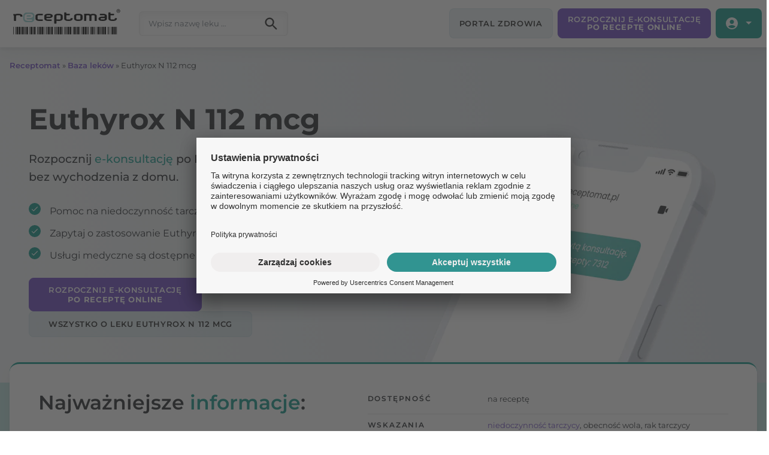

--- FILE ---
content_type: text/html; charset=UTF-8
request_url: https://receptomat.pl/lek/nt/euthyrox-n-112
body_size: 40732
content:
<!DOCTYPE html>
<html lang="pl-PL">
<head>
	<meta charset="UTF-8">
	<meta name="viewport" content="width=device-width, initial-scale=1, shrink-to-fit=no">
	<link rel="profile" href="http://gmpg.org/xfn/11">
	<meta name='robots' content='index, follow, max-image-preview:large, max-snippet:-1, max-video-preview:-1' />

	<!-- This site is optimized with the Yoast SEO plugin v20.10 - https://yoast.com/wordpress/plugins/seo/ -->
	<title>Euthyrox N 112 | e-Recepta Online i konsultacja, ulotka i cena leku</title>
	<meta name="description" content="Euthyrox N 112 to lek stosowany w leczeniu chorób i zaburzeń czynności tarczycy, niedoboru hormonów tarczycy oraz raka tarczycy." />
	<link rel="canonical" href="https://receptomat.pl/lek/nt/euthyrox-n-112" />
	<meta property="og:locale" content="pl_PL" />
	<meta property="og:type" content="article" />
	<meta property="og:title" content="Euthyrox N 112 | e-Recepta Online i konsultacja, ulotka i cena leku" />
	<meta property="og:description" content="Euthyrox N 112 to lek stosowany w leczeniu chorób i zaburzeń czynności tarczycy, niedoboru hormonów tarczycy oraz raka tarczycy." />
	<meta property="og:url" content="https://receptomat.pl/lek/nt/euthyrox-n-112" />
	<meta property="og:site_name" content="receptomat.pl" />
	<meta property="article:modified_time" content="2024-10-08T06:23:13+00:00" />
	<meta name="twitter:card" content="summary_large_image" />
	<script type="application/ld+json" class="yoast-schema-graph">{"@context":"https://schema.org","@graph":[{"@type":"WebPage","@id":"https://receptomat.pl/lek/nt/euthyrox-n-112","url":"https://receptomat.pl/lek/nt/euthyrox-n-112","name":"Euthyrox N 112 | e-Recepta Online i konsultacja, ulotka i cena leku","isPartOf":{"@id":"https://receptomat.pl/#website"},"datePublished":"2024-05-27T15:14:15+00:00","dateModified":"2024-10-08T06:23:13+00:00","description":"Euthyrox N 112 to lek stosowany w leczeniu chorób i zaburzeń czynności tarczycy, niedoboru hormonów tarczycy oraz raka tarczycy.","breadcrumb":{"@id":"https://receptomat.pl/lek/nt/euthyrox-n-112#breadcrumb"},"inLanguage":"pl-PL","potentialAction":[{"@type":"ReadAction","target":["https://receptomat.pl/lek/nt/euthyrox-n-112"]}]},{"@type":"BreadcrumbList","@id":"https://receptomat.pl/lek/nt/euthyrox-n-112#breadcrumb","itemListElement":[{"@type":"ListItem","position":1,"name":"Receptomat","item":"https://receptomat.pl/"},{"@type":"ListItem","position":2,"name":"Baza leków","item":"https://receptomat.pl/baza-lekow/"},{"@type":"ListItem","position":3,"name":"Euthyrox N 112 mcg"}]},{"@type":"WebSite","@id":"https://receptomat.pl/#website","url":"https://receptomat.pl/","name":"receptomat.pl","description":"","publisher":{"@id":"https://receptomat.pl/#organization"},"potentialAction":[{"@type":"SearchAction","target":{"@type":"EntryPoint","urlTemplate":"https://receptomat.pl/?s={search_term_string}"},"query-input":"required name=search_term_string"}],"inLanguage":"pl-PL"},{"@type":"Organization","@id":"https://receptomat.pl/#organization","name":"receptomat.pl","url":"https://receptomat.pl/","logo":{"@type":"ImageObject","inLanguage":"pl-PL","@id":"https://receptomat.pl/#/schema/logo/image/","url":"https://receptomat.pl/wp-content/uploads/2023/03/receptomat_F_kolor_R.svg","contentUrl":"https://receptomat.pl/wp-content/uploads/2023/03/receptomat_F_kolor_R.svg","caption":"receptomat.pl"},"image":{"@id":"https://receptomat.pl/#/schema/logo/image/"}}]}</script>
	<!-- / Yoast SEO plugin. -->


<link rel='dns-prefetch' href='//receptomat.pl' />
<script>
window._wpemojiSettings = {"baseUrl":"https:\/\/s.w.org\/images\/core\/emoji\/14.0.0\/72x72\/","ext":".png","svgUrl":"https:\/\/s.w.org\/images\/core\/emoji\/14.0.0\/svg\/","svgExt":".svg","source":{"wpemoji":"https:\/\/receptomat.pl\/wp-includes\/js\/wp-emoji.js?ver=6.3.2","twemoji":"https:\/\/receptomat.pl\/wp-includes\/js\/twemoji.js?ver=6.3.2"}};
/**
 * @output wp-includes/js/wp-emoji-loader.js
 */

/**
 * Emoji Settings as exported in PHP via _print_emoji_detection_script().
 * @typedef WPEmojiSettings
 * @type {object}
 * @property {?object} source
 * @property {?string} source.concatemoji
 * @property {?string} source.twemoji
 * @property {?string} source.wpemoji
 * @property {?boolean} DOMReady
 * @property {?Function} readyCallback
 */

/**
 * Support tests.
 * @typedef SupportTests
 * @type {object}
 * @property {?boolean} flag
 * @property {?boolean} emoji
 */

/**
 * IIFE to detect emoji support and load Twemoji if needed.
 *
 * @param {Window} window
 * @param {Document} document
 * @param {WPEmojiSettings} settings
 */
( function wpEmojiLoader( window, document, settings ) {
	if ( typeof Promise === 'undefined' ) {
		return;
	}

	var sessionStorageKey = 'wpEmojiSettingsSupports';
	var tests = [ 'flag', 'emoji' ];

	/**
	 * Checks whether the browser supports offloading to a Worker.
	 *
	 * @since 6.3.0
	 *
	 * @private
	 *
	 * @returns {boolean}
	 */
	function supportsWorkerOffloading() {
		return (
			typeof Worker !== 'undefined' &&
			typeof OffscreenCanvas !== 'undefined' &&
			typeof URL !== 'undefined' &&
			URL.createObjectURL &&
			typeof Blob !== 'undefined'
		);
	}

	/**
	 * @typedef SessionSupportTests
	 * @type {object}
	 * @property {number} timestamp
	 * @property {SupportTests} supportTests
	 */

	/**
	 * Get support tests from session.
	 *
	 * @since 6.3.0
	 *
	 * @private
	 *
	 * @returns {?SupportTests} Support tests, or null if not set or older than 1 week.
	 */
	function getSessionSupportTests() {
		try {
			/** @type {SessionSupportTests} */
			var item = JSON.parse(
				sessionStorage.getItem( sessionStorageKey )
			);
			if (
				typeof item === 'object' &&
				typeof item.timestamp === 'number' &&
				new Date().valueOf() < item.timestamp + 604800 && // Note: Number is a week in seconds.
				typeof item.supportTests === 'object'
			) {
				return item.supportTests;
			}
		} catch ( e ) {}
		return null;
	}

	/**
	 * Persist the supports in session storage.
	 *
	 * @since 6.3.0
	 *
	 * @private
	 *
	 * @param {SupportTests} supportTests Support tests.
	 */
	function setSessionSupportTests( supportTests ) {
		try {
			/** @type {SessionSupportTests} */
			var item = {
				supportTests: supportTests,
				timestamp: new Date().valueOf()
			};

			sessionStorage.setItem(
				sessionStorageKey,
				JSON.stringify( item )
			);
		} catch ( e ) {}
	}

	/**
	 * Checks if two sets of Emoji characters render the same visually.
	 *
	 * This function may be serialized to run in a Worker. Therefore, it cannot refer to variables from the containing
	 * scope. Everything must be passed by parameters.
	 *
	 * @since 4.9.0
	 *
	 * @private
	 *
	 * @param {CanvasRenderingContext2D} context 2D Context.
	 * @param {string} set1 Set of Emoji to test.
	 * @param {string} set2 Set of Emoji to test.
	 *
	 * @return {boolean} True if the two sets render the same.
	 */
	function emojiSetsRenderIdentically( context, set1, set2 ) {
		// Cleanup from previous test.
		context.clearRect( 0, 0, context.canvas.width, context.canvas.height );
		context.fillText( set1, 0, 0 );
		var rendered1 = new Uint32Array(
			context.getImageData(
				0,
				0,
				context.canvas.width,
				context.canvas.height
			).data
		);

		// Cleanup from previous test.
		context.clearRect( 0, 0, context.canvas.width, context.canvas.height );
		context.fillText( set2, 0, 0 );
		var rendered2 = new Uint32Array(
			context.getImageData(
				0,
				0,
				context.canvas.width,
				context.canvas.height
			).data
		);

		return rendered1.every( function ( rendered2Data, index ) {
			return rendered2Data === rendered2[ index ];
		} );
	}

	/**
	 * Determines if the browser properly renders Emoji that Twemoji can supplement.
	 *
	 * This function may be serialized to run in a Worker. Therefore, it cannot refer to variables from the containing
	 * scope. Everything must be passed by parameters.
	 *
	 * @since 4.2.0
	 *
	 * @private
	 *
	 * @param {CanvasRenderingContext2D} context 2D Context.
	 * @param {string} type Whether to test for support of "flag" or "emoji".
	 * @param {Function} emojiSetsRenderIdentically Reference to emojiSetsRenderIdentically function, needed due to minification.
	 *
	 * @return {boolean} True if the browser can render emoji, false if it cannot.
	 */
	function browserSupportsEmoji( context, type, emojiSetsRenderIdentically ) {
		var isIdentical;

		switch ( type ) {
			case 'flag':
				/*
				 * Test for Transgender flag compatibility. Added in Unicode 13.
				 *
				 * To test for support, we try to render it, and compare the rendering to how it would look if
				 * the browser doesn't render it correctly (white flag emoji + transgender symbol).
				 */
				isIdentical = emojiSetsRenderIdentically(
					context,
					'\uD83C\uDFF3\uFE0F\u200D\u26A7\uFE0F', // as a zero-width joiner sequence
					'\uD83C\uDFF3\uFE0F\u200B\u26A7\uFE0F' // separated by a zero-width space
				);

				if ( isIdentical ) {
					return false;
				}

				/*
				 * Test for UN flag compatibility. This is the least supported of the letter locale flags,
				 * so gives us an easy test for full support.
				 *
				 * To test for support, we try to render it, and compare the rendering to how it would look if
				 * the browser doesn't render it correctly ([U] + [N]).
				 */
				isIdentical = emojiSetsRenderIdentically(
					context,
					'\uD83C\uDDFA\uD83C\uDDF3', // as the sequence of two code points
					'\uD83C\uDDFA\u200B\uD83C\uDDF3' // as the two code points separated by a zero-width space
				);

				if ( isIdentical ) {
					return false;
				}

				/*
				 * Test for English flag compatibility. England is a country in the United Kingdom, it
				 * does not have a two letter locale code but rather a five letter sub-division code.
				 *
				 * To test for support, we try to render it, and compare the rendering to how it would look if
				 * the browser doesn't render it correctly (black flag emoji + [G] + [B] + [E] + [N] + [G]).
				 */
				isIdentical = emojiSetsRenderIdentically(
					context,
					// as the flag sequence
					'\uD83C\uDFF4\uDB40\uDC67\uDB40\uDC62\uDB40\uDC65\uDB40\uDC6E\uDB40\uDC67\uDB40\uDC7F',
					// with each code point separated by a zero-width space
					'\uD83C\uDFF4\u200B\uDB40\uDC67\u200B\uDB40\uDC62\u200B\uDB40\uDC65\u200B\uDB40\uDC6E\u200B\uDB40\uDC67\u200B\uDB40\uDC7F'
				);

				return ! isIdentical;
			case 'emoji':
				/*
				 * Why can't we be friends? Everyone can now shake hands in emoji, regardless of skin tone!
				 *
				 * To test for Emoji 14.0 support, try to render a new emoji: Handshake: Light Skin Tone, Dark Skin Tone.
				 *
				 * The Handshake: Light Skin Tone, Dark Skin Tone emoji is a ZWJ sequence combining 🫱 Rightwards Hand,
				 * 🏻 Light Skin Tone, a Zero Width Joiner, 🫲 Leftwards Hand, and 🏿 Dark Skin Tone.
				 *
				 * 0x1FAF1 == Rightwards Hand
				 * 0x1F3FB == Light Skin Tone
				 * 0x200D == Zero-Width Joiner (ZWJ) that links the code points for the new emoji or
				 * 0x200B == Zero-Width Space (ZWS) that is rendered for clients not supporting the new emoji.
				 * 0x1FAF2 == Leftwards Hand
				 * 0x1F3FF == Dark Skin Tone.
				 *
				 * When updating this test for future Emoji releases, ensure that individual emoji that make up the
				 * sequence come from older emoji standards.
				 */
				isIdentical = emojiSetsRenderIdentically(
					context,
					'\uD83E\uDEF1\uD83C\uDFFB\u200D\uD83E\uDEF2\uD83C\uDFFF', // as the zero-width joiner sequence
					'\uD83E\uDEF1\uD83C\uDFFB\u200B\uD83E\uDEF2\uD83C\uDFFF' // separated by a zero-width space
				);

				return ! isIdentical;
		}

		return false;
	}

	/**
	 * Checks emoji support tests.
	 *
	 * This function may be serialized to run in a Worker. Therefore, it cannot refer to variables from the containing
	 * scope. Everything must be passed by parameters.
	 *
	 * @since 6.3.0
	 *
	 * @private
	 *
	 * @param {string[]} tests Tests.
	 * @param {Function} browserSupportsEmoji Reference to browserSupportsEmoji function, needed due to minification.
	 * @param {Function} emojiSetsRenderIdentically Reference to emojiSetsRenderIdentically function, needed due to minification.
	 *
	 * @return {SupportTests} Support tests.
	 */
	function testEmojiSupports( tests, browserSupportsEmoji, emojiSetsRenderIdentically ) {
		var canvas;
		if (
			typeof WorkerGlobalScope !== 'undefined' &&
			self instanceof WorkerGlobalScope
		) {
			canvas = new OffscreenCanvas( 300, 150 ); // Dimensions are default for HTMLCanvasElement.
		} else {
			canvas = document.createElement( 'canvas' );
		}

		var context = canvas.getContext( '2d', { willReadFrequently: true } );

		/*
		 * Chrome on OS X added native emoji rendering in M41. Unfortunately,
		 * it doesn't work when the font is bolder than 500 weight. So, we
		 * check for bold rendering support to avoid invisible emoji in Chrome.
		 */
		context.textBaseline = 'top';
		context.font = '600 32px Arial';

		var supports = {};
		tests.forEach( function ( test ) {
			supports[ test ] = browserSupportsEmoji( context, test, emojiSetsRenderIdentically );
		} );
		return supports;
	}

	/**
	 * Adds a script to the head of the document.
	 *
	 * @ignore
	 *
	 * @since 4.2.0
	 *
	 * @param {string} src The url where the script is located.
	 *
	 * @return {void}
	 */
	function addScript( src ) {
		var script = document.createElement( 'script' );
		script.src = src;
		script.defer = true;
		document.head.appendChild( script );
	}

	settings.supports = {
		everything: true,
		everythingExceptFlag: true
	};

	// Create a promise for DOMContentLoaded since the worker logic may finish after the event has fired.
	var domReadyPromise = new Promise( function ( resolve ) {
		document.addEventListener( 'DOMContentLoaded', resolve, {
			once: true
		} );
	} );

	// Obtain the emoji support from the browser, asynchronously when possible.
	new Promise( function ( resolve ) {
		var supportTests = getSessionSupportTests();
		if ( supportTests ) {
			resolve( supportTests );
			return;
		}

		if ( supportsWorkerOffloading() ) {
			try {
				// Note that the functions are being passed as arguments due to minification.
				var workerScript =
					'postMessage(' +
					testEmojiSupports.toString() +
					'(' +
					[
						JSON.stringify( tests ),
						browserSupportsEmoji.toString(),
						emojiSetsRenderIdentically.toString()
					].join( ',' ) +
					'));';
				var blob = new Blob( [ workerScript ], {
					type: 'text/javascript'
				} );
				var worker = new Worker( URL.createObjectURL( blob ), { name: 'wpTestEmojiSupports' } );
				worker.onmessage = function ( event ) {
					supportTests = event.data;
					setSessionSupportTests( supportTests );
					worker.terminate();
					resolve( supportTests );
				};
				return;
			} catch ( e ) {}
		}

		supportTests = testEmojiSupports( tests, browserSupportsEmoji, emojiSetsRenderIdentically );
		setSessionSupportTests( supportTests );
		resolve( supportTests );
	} )
		// Once the browser emoji support has been obtained from the session, finalize the settings.
		.then( function ( supportTests ) {
			/*
			 * Tests the browser support for flag emojis and other emojis, and adjusts the
			 * support settings accordingly.
			 */
			for ( var test in supportTests ) {
				settings.supports[ test ] = supportTests[ test ];

				settings.supports.everything =
					settings.supports.everything && settings.supports[ test ];

				if ( 'flag' !== test ) {
					settings.supports.everythingExceptFlag =
						settings.supports.everythingExceptFlag &&
						settings.supports[ test ];
				}
			}

			settings.supports.everythingExceptFlag =
				settings.supports.everythingExceptFlag &&
				! settings.supports.flag;

			// Sets DOMReady to false and assigns a ready function to settings.
			settings.DOMReady = false;
			settings.readyCallback = function () {
				settings.DOMReady = true;
			};
		} )
		.then( function () {
			return domReadyPromise;
		} )
		.then( function () {
			// When the browser can not render everything we need to load a polyfill.
			if ( ! settings.supports.everything ) {
				settings.readyCallback();

				var src = settings.source || {};

				if ( src.concatemoji ) {
					addScript( src.concatemoji );
				} else if ( src.wpemoji && src.twemoji ) {
					addScript( src.twemoji );
					addScript( src.wpemoji );
				}
			}
		} );
} )( window, document, window._wpemojiSettings );
</script>
<style>
img.wp-smiley,
img.emoji {
	display: inline !important;
	border: none !important;
	box-shadow: none !important;
	height: 1em !important;
	width: 1em !important;
	margin: 0 0.07em !important;
	vertical-align: -0.1em !important;
	background: none !important;
	padding: 0 !important;
}
</style>
	<link rel='stylesheet' id='sgr-css' href='https://receptomat.pl/wp-content/plugins/simple-google-recaptcha/sgr.css?ver=1680598721' media='all' />
<link rel='stylesheet' id='wp-block-library-css' href='https://receptomat.pl/wp-includes/css/dist/block-library/style.css?ver=6.3.2' media='all' />
<style id='classic-theme-styles-inline-css'>
/**
 * These rules are needed for backwards compatibility.
 * They should match the button element rules in the base theme.json file.
 */
.wp-block-button__link {
	color: #ffffff;
	background-color: #32373c;
	border-radius: 9999px; /* 100% causes an oval, but any explicit but really high value retains the pill shape. */

	/* This needs a low specificity so it won't override the rules from the button element if defined in theme.json. */
	box-shadow: none;
	text-decoration: none;

	/* The extra 2px are added to size solids the same as the outline versions.*/
	padding: calc(0.667em + 2px) calc(1.333em + 2px);

	font-size: 1.125em;
}

.wp-block-file__button {
	background: #32373c;
	color: #ffffff;
	text-decoration: none;
}

</style>
<style id='global-styles-inline-css'>
body{--wp--preset--color--black: #000000;--wp--preset--color--cyan-bluish-gray: #abb8c3;--wp--preset--color--white: #fff;--wp--preset--color--pale-pink: #f78da7;--wp--preset--color--vivid-red: #cf2e2e;--wp--preset--color--luminous-vivid-orange: #ff6900;--wp--preset--color--luminous-vivid-amber: #fcb900;--wp--preset--color--light-green-cyan: #7bdcb5;--wp--preset--color--vivid-green-cyan: #00d084;--wp--preset--color--pale-cyan-blue: #8ed1fc;--wp--preset--color--vivid-cyan-blue: #0693e3;--wp--preset--color--vivid-purple: #9b51e0;--wp--preset--color--blue: #007bff;--wp--preset--color--indigo: #6610f2;--wp--preset--color--purple: #5533ff;--wp--preset--color--pink: #e83e8c;--wp--preset--color--red: #dc3545;--wp--preset--color--orange: #fd7e14;--wp--preset--color--yellow: #ffc107;--wp--preset--color--green: #28a745;--wp--preset--color--teal: #20c997;--wp--preset--color--cyan: #17a2b8;--wp--preset--color--gray: #6c757d;--wp--preset--color--gray-dark: #343a40;--wp--preset--gradient--vivid-cyan-blue-to-vivid-purple: linear-gradient(135deg,rgba(6,147,227,1) 0%,rgb(155,81,224) 100%);--wp--preset--gradient--light-green-cyan-to-vivid-green-cyan: linear-gradient(135deg,rgb(122,220,180) 0%,rgb(0,208,130) 100%);--wp--preset--gradient--luminous-vivid-amber-to-luminous-vivid-orange: linear-gradient(135deg,rgba(252,185,0,1) 0%,rgba(255,105,0,1) 100%);--wp--preset--gradient--luminous-vivid-orange-to-vivid-red: linear-gradient(135deg,rgba(255,105,0,1) 0%,rgb(207,46,46) 100%);--wp--preset--gradient--very-light-gray-to-cyan-bluish-gray: linear-gradient(135deg,rgb(238,238,238) 0%,rgb(169,184,195) 100%);--wp--preset--gradient--cool-to-warm-spectrum: linear-gradient(135deg,rgb(74,234,220) 0%,rgb(151,120,209) 20%,rgb(207,42,186) 40%,rgb(238,44,130) 60%,rgb(251,105,98) 80%,rgb(254,248,76) 100%);--wp--preset--gradient--blush-light-purple: linear-gradient(135deg,rgb(255,206,236) 0%,rgb(152,150,240) 100%);--wp--preset--gradient--blush-bordeaux: linear-gradient(135deg,rgb(254,205,165) 0%,rgb(254,45,45) 50%,rgb(107,0,62) 100%);--wp--preset--gradient--luminous-dusk: linear-gradient(135deg,rgb(255,203,112) 0%,rgb(199,81,192) 50%,rgb(65,88,208) 100%);--wp--preset--gradient--pale-ocean: linear-gradient(135deg,rgb(255,245,203) 0%,rgb(182,227,212) 50%,rgb(51,167,181) 100%);--wp--preset--gradient--electric-grass: linear-gradient(135deg,rgb(202,248,128) 0%,rgb(113,206,126) 100%);--wp--preset--gradient--midnight: linear-gradient(135deg,rgb(2,3,129) 0%,rgb(40,116,252) 100%);--wp--preset--font-size--small: 13px;--wp--preset--font-size--medium: 20px;--wp--preset--font-size--large: 36px;--wp--preset--font-size--x-large: 42px;--wp--preset--spacing--20: 0.44rem;--wp--preset--spacing--30: 0.67rem;--wp--preset--spacing--40: 1rem;--wp--preset--spacing--50: 1.5rem;--wp--preset--spacing--60: 2.25rem;--wp--preset--spacing--70: 3.38rem;--wp--preset--spacing--80: 5.06rem;--wp--preset--shadow--natural: 6px 6px 9px rgba(0, 0, 0, 0.2);--wp--preset--shadow--deep: 12px 12px 50px rgba(0, 0, 0, 0.4);--wp--preset--shadow--sharp: 6px 6px 0px rgba(0, 0, 0, 0.2);--wp--preset--shadow--outlined: 6px 6px 0px -3px rgba(255, 255, 255, 1), 6px 6px rgba(0, 0, 0, 1);--wp--preset--shadow--crisp: 6px 6px 0px rgba(0, 0, 0, 1);}:where(.is-layout-flex){gap: 0.5em;}:where(.is-layout-grid){gap: 0.5em;}body .is-layout-flow > .alignleft{float: left;margin-inline-start: 0;margin-inline-end: 2em;}body .is-layout-flow > .alignright{float: right;margin-inline-start: 2em;margin-inline-end: 0;}body .is-layout-flow > .aligncenter{margin-left: auto !important;margin-right: auto !important;}body .is-layout-constrained > .alignleft{float: left;margin-inline-start: 0;margin-inline-end: 2em;}body .is-layout-constrained > .alignright{float: right;margin-inline-start: 2em;margin-inline-end: 0;}body .is-layout-constrained > .aligncenter{margin-left: auto !important;margin-right: auto !important;}body .is-layout-constrained > :where(:not(.alignleft):not(.alignright):not(.alignfull)){max-width: var(--wp--style--global--content-size);margin-left: auto !important;margin-right: auto !important;}body .is-layout-constrained > .alignwide{max-width: var(--wp--style--global--wide-size);}body .is-layout-flex{display: flex;}body .is-layout-flex{flex-wrap: wrap;align-items: center;}body .is-layout-flex > *{margin: 0;}body .is-layout-grid{display: grid;}body .is-layout-grid > *{margin: 0;}:where(.wp-block-columns.is-layout-flex){gap: 2em;}:where(.wp-block-columns.is-layout-grid){gap: 2em;}:where(.wp-block-post-template.is-layout-flex){gap: 1.25em;}:where(.wp-block-post-template.is-layout-grid){gap: 1.25em;}.has-black-color{color: var(--wp--preset--color--black) !important;}.has-cyan-bluish-gray-color{color: var(--wp--preset--color--cyan-bluish-gray) !important;}.has-white-color{color: var(--wp--preset--color--white) !important;}.has-pale-pink-color{color: var(--wp--preset--color--pale-pink) !important;}.has-vivid-red-color{color: var(--wp--preset--color--vivid-red) !important;}.has-luminous-vivid-orange-color{color: var(--wp--preset--color--luminous-vivid-orange) !important;}.has-luminous-vivid-amber-color{color: var(--wp--preset--color--luminous-vivid-amber) !important;}.has-light-green-cyan-color{color: var(--wp--preset--color--light-green-cyan) !important;}.has-vivid-green-cyan-color{color: var(--wp--preset--color--vivid-green-cyan) !important;}.has-pale-cyan-blue-color{color: var(--wp--preset--color--pale-cyan-blue) !important;}.has-vivid-cyan-blue-color{color: var(--wp--preset--color--vivid-cyan-blue) !important;}.has-vivid-purple-color{color: var(--wp--preset--color--vivid-purple) !important;}.has-black-background-color{background-color: var(--wp--preset--color--black) !important;}.has-cyan-bluish-gray-background-color{background-color: var(--wp--preset--color--cyan-bluish-gray) !important;}.has-white-background-color{background-color: var(--wp--preset--color--white) !important;}.has-pale-pink-background-color{background-color: var(--wp--preset--color--pale-pink) !important;}.has-vivid-red-background-color{background-color: var(--wp--preset--color--vivid-red) !important;}.has-luminous-vivid-orange-background-color{background-color: var(--wp--preset--color--luminous-vivid-orange) !important;}.has-luminous-vivid-amber-background-color{background-color: var(--wp--preset--color--luminous-vivid-amber) !important;}.has-light-green-cyan-background-color{background-color: var(--wp--preset--color--light-green-cyan) !important;}.has-vivid-green-cyan-background-color{background-color: var(--wp--preset--color--vivid-green-cyan) !important;}.has-pale-cyan-blue-background-color{background-color: var(--wp--preset--color--pale-cyan-blue) !important;}.has-vivid-cyan-blue-background-color{background-color: var(--wp--preset--color--vivid-cyan-blue) !important;}.has-vivid-purple-background-color{background-color: var(--wp--preset--color--vivid-purple) !important;}.has-black-border-color{border-color: var(--wp--preset--color--black) !important;}.has-cyan-bluish-gray-border-color{border-color: var(--wp--preset--color--cyan-bluish-gray) !important;}.has-white-border-color{border-color: var(--wp--preset--color--white) !important;}.has-pale-pink-border-color{border-color: var(--wp--preset--color--pale-pink) !important;}.has-vivid-red-border-color{border-color: var(--wp--preset--color--vivid-red) !important;}.has-luminous-vivid-orange-border-color{border-color: var(--wp--preset--color--luminous-vivid-orange) !important;}.has-luminous-vivid-amber-border-color{border-color: var(--wp--preset--color--luminous-vivid-amber) !important;}.has-light-green-cyan-border-color{border-color: var(--wp--preset--color--light-green-cyan) !important;}.has-vivid-green-cyan-border-color{border-color: var(--wp--preset--color--vivid-green-cyan) !important;}.has-pale-cyan-blue-border-color{border-color: var(--wp--preset--color--pale-cyan-blue) !important;}.has-vivid-cyan-blue-border-color{border-color: var(--wp--preset--color--vivid-cyan-blue) !important;}.has-vivid-purple-border-color{border-color: var(--wp--preset--color--vivid-purple) !important;}.has-vivid-cyan-blue-to-vivid-purple-gradient-background{background: var(--wp--preset--gradient--vivid-cyan-blue-to-vivid-purple) !important;}.has-light-green-cyan-to-vivid-green-cyan-gradient-background{background: var(--wp--preset--gradient--light-green-cyan-to-vivid-green-cyan) !important;}.has-luminous-vivid-amber-to-luminous-vivid-orange-gradient-background{background: var(--wp--preset--gradient--luminous-vivid-amber-to-luminous-vivid-orange) !important;}.has-luminous-vivid-orange-to-vivid-red-gradient-background{background: var(--wp--preset--gradient--luminous-vivid-orange-to-vivid-red) !important;}.has-very-light-gray-to-cyan-bluish-gray-gradient-background{background: var(--wp--preset--gradient--very-light-gray-to-cyan-bluish-gray) !important;}.has-cool-to-warm-spectrum-gradient-background{background: var(--wp--preset--gradient--cool-to-warm-spectrum) !important;}.has-blush-light-purple-gradient-background{background: var(--wp--preset--gradient--blush-light-purple) !important;}.has-blush-bordeaux-gradient-background{background: var(--wp--preset--gradient--blush-bordeaux) !important;}.has-luminous-dusk-gradient-background{background: var(--wp--preset--gradient--luminous-dusk) !important;}.has-pale-ocean-gradient-background{background: var(--wp--preset--gradient--pale-ocean) !important;}.has-electric-grass-gradient-background{background: var(--wp--preset--gradient--electric-grass) !important;}.has-midnight-gradient-background{background: var(--wp--preset--gradient--midnight) !important;}.has-small-font-size{font-size: var(--wp--preset--font-size--small) !important;}.has-medium-font-size{font-size: var(--wp--preset--font-size--medium) !important;}.has-large-font-size{font-size: var(--wp--preset--font-size--large) !important;}.has-x-large-font-size{font-size: var(--wp--preset--font-size--x-large) !important;}
.wp-block-navigation a:where(:not(.wp-element-button)){color: inherit;}
:where(.wp-block-post-template.is-layout-flex){gap: 1.25em;}:where(.wp-block-post-template.is-layout-grid){gap: 1.25em;}
:where(.wp-block-columns.is-layout-flex){gap: 2em;}:where(.wp-block-columns.is-layout-grid){gap: 2em;}
.wp-block-pullquote{font-size: 1.5em;line-height: 1.6;}
</style>
<link rel='stylesheet' id='understrap-styles-css' href='https://receptomat.pl/wp-content/themes/recepto/css/theme.css?ver=1.2.2.1748950521' media='all' />
<script id='sgr-js-extra'>
var sgr = {"sgr_site_key":"6Leig7cnAAAAAIWiYg643oR4eEBjnGCYELcrh2_v"};
</script>
<script src='https://receptomat.pl/wp-content/plugins/simple-google-recaptcha/sgr.js?ver=1680598721' id='sgr-js'></script>
<script src='https://receptomat.pl/wp-includes/js/jquery/jquery.js?ver=3.7.0' id='jquery-core-js'></script>
<script src='https://receptomat.pl/wp-includes/js/jquery/jquery-migrate.js?ver=3.4.1' id='jquery-migrate-js'></script>
<script id='ajax-script-js-extra'>
var ajax_object = {"ajax_url":"https:\/\/receptomat.pl\/wp-admin\/admin-ajax.php","nonce":"1aa6520588"};
</script>
<script src='https://receptomat.pl/wp-content/themes/recepto/js/ajax-script.js?ver=1.0' id='ajax-script-js'></script>
<link rel="https://api.w.org/" href="https://receptomat.pl/wp-json/" /><link rel="alternate" type="application/json" href="https://receptomat.pl/wp-json/wp/v2/lek/7059" /><link rel="EditURI" type="application/rsd+xml" title="RSD" href="https://receptomat.pl/xmlrpc.php?rsd" />
<meta name="generator" content="WordPress 6.3.2" />
<link rel='shortlink' href='https://receptomat.pl/?p=7059' />
<link rel="alternate" type="application/json+oembed" href="https://receptomat.pl/wp-json/oembed/1.0/embed?url=https%3A%2F%2Freceptomat.pl%2Flek%2Fnt%2Feuthyrox-n-112" />
<link rel="alternate" type="text/xml+oembed" href="https://receptomat.pl/wp-json/oembed/1.0/embed?url=https%3A%2F%2Freceptomat.pl%2Flek%2Fnt%2Feuthyrox-n-112&#038;format=xml" />
<meta name="mobile-web-app-capable" content="yes">
<meta name="apple-mobile-web-app-capable" content="yes">
<meta name="apple-mobile-web-app-title" content="receptomat.pl - ">
        <script type="text/javascript">
            (function(c,l,a,r,i,t,y){
                c[a]=c[a]||function(){(c[a].q=c[a].q||[]).push(arguments)};
                t=l.createElement(r);t.async=1;t.src="https://www.clarity.ms/tag/"+i;
                y=l.getElementsByTagName(r)[0];y.parentNode.insertBefore(t,y);
            })(window, document, "clarity", "script", "rq3l201zha");
        </script>
        <link rel="icon" href="https://receptomat.pl/wp-content/uploads/2023/08/cropped-fav-icon-32x32.png" sizes="32x32" />
<link rel="icon" href="https://receptomat.pl/wp-content/uploads/2023/08/cropped-fav-icon-192x192.png" sizes="192x192" />
<link rel="apple-touch-icon" href="https://receptomat.pl/wp-content/uploads/2023/08/cropped-fav-icon-180x180.png" />
<meta name="msapplication-TileImage" content="https://receptomat.pl/wp-content/uploads/2023/08/cropped-fav-icon-270x270.png" />
<style id="wp-custom-css">#results-top {
  position: absolute;
  height: auto;
  top: 2.78rem;
  background: #fff;
  left: 0;
  box-shadow: 0 2px 2px 0 rgba(0,0,0,.05);
  border: 1px solid var(--stroke,rgba(30,30,30,.1));
  border-top: 0;
  z-index: 101;
  overflow-y: auto;
  max-height: 182px;
  display: none;
}
#results-top a,
#results-m a {
  color: var(--green-dark);
}
#results-top a:hover,
#results-m a:hover {
  text-decoration: underline
}
#results-m {
  overflow-y: auto;
  max-height: 232px;
}

#search-lek #s-2.search-field.hlight {
  border-color: #6B46C1;
}
#search-lek #s-2.search-field.hlight::placeholder {
  color: #6B46C1;
}

.page-template-page-list-lek .site-main #search-lek .btn.search-clear-btn {
  margin-right: 8rem;
  padding: .5rem;
  height: 100%;
}
.page-template-page-list-lek .site-main #search-lek #results {
  top: 44px;
  height: auto;
  top: 2.78rem;
  background: #fff;
  left: 0;
  box-shadow: 0 2px 2px 0 rgba(0,0,0,.05);
  border: 1px solid var(--stroke,rgba(30,30,30,.1));
  border-top: 0;
  z-index: 101;
  overflow-y: auto;
  max-height: 182px;
  left: calc(var(--bs-gutter-x) * .5);
  right: calc(var(--bs-gutter-x) * .5);
  max-width: calc(100% - var(--bs-gutter-x) );
}

.navbar .btn.search-clear-btn {
  font-size: 1.25rem;
  z-index: 100;
  height: 100%;
  max-height: 44px;
  padding-top: 0;
  padding-bottom: 0;
  border: 0;
}
#search-lek .btn.search-clear-btn {
  font-size: 1.25rem;
  z-index: 100;
  border: 0;
  margin-right: .25rem;
}
#navbarTopSearch .search-clear-btn {
  background: #fff;
  margin-right: .75rem;
  border-radius: 50%;
  width: 1.75rem;
  height: 1.75rem;
  padding: 0 !important;
  line-height: 1.5rem;
  margin-top: .375rem;
}
#navbarSearch .btn.search-clear-btn {
  margin-right: 7.75rem;
}

#navbarSearch .search-submit {
    border-top-right-radius: .5rem;
    border-bottom-right-radius: .5rem;
}

#navbarTopSearch .search-submit:hover {
  border-color: transparent;
}
.navbar-search-toggler {
  padding: .825rem;
}
.navbar-search .search-field {
  box-shadow: none;
}

.m2h {
  display: flex;
  align-items: center;
  min-height: 3em;
}
.m2h span {
	display: -webkit-box;
  -webkit-line-clamp: 2;
  -webkit-box-orient: vertical;
  overflow: hidden;
}
.table-of-content .heading-level-4 {
    margin-left: 2rem;
}
.table-of-content .heading-level-4 a {
    font-weight: 500;
    font-size: .875rem;
    vertical-align: top;
}

.btn.btn-grey.disabled {
  border-color: var(--grey-line) !important;
}

#widget-recepto .btn svg {
  fill: white;
}
#widget-recepto .btn:hover svg {
  fill: var(--bs-btn-bg);
}
.single-problem .promo-lek a.highlight {
  max-width: 156px;
}
.single-problem .promo-lek a {
  max-height: 40px;
}
#pytania .accordion-header.accordion-button:not(.collapsed) {
  background: transparent;
}
/* no found tag */
.archive.tag .no-results.not-found {
    margin-bottom: 4rem;
}

.max-478 {
	max-width: 478px;
}

.azlistcol li {
  display: flex;
}

/* content */
#o-leku .wp-block-buttons {
  flex-wrap: wrap;
}

#opis p + ul {
  margin-top: -1.5rem !important;
}
#opis p + ul li ul {
  margin-bottom: 0;
}
#o-leku p + ul,
#accordionFaq p + ul,
.back-box + #opis p + ul {
  margin-top: -.5rem !important;
}

.single-problem .promo-lek a {
  max-width: 252px;
}
.single-problem .promo-lek a.add:hover {

}

.animated-btn .btn-text {
	min-width: 132px;
  overflow: hidden;
}

@media (max-width: 576px) {
  #opis p + ul,
  #accordionFaq p + ul {
      margin-top: -.625rem !important;
      margin-bottom: 1rem;
  }
  #o-leku .wp-block-buttons .btn-light.text-nowrap {
    white-space: normal !important;
  }
  .wp-block-buttons .btn.text-nowrap {
    white-space: wrap !important;
  }
}

/* */
/* list text */
@media (min-width: 1200px) {
  .archive .border .list-dot li.item {
    padding-top: .25rem !important;
    padding-bottom: .35rem !important;
  }
  .archive .border .list-dot li.item a {
    line-height: 1.6;
  }
}

/**/
figure.wp-block-image figcaption {
  display: none;
  visibility: hidden;
}
.hero-box .h1, .hero-box h1 {
  margin-top: 1.5rem;
}
.wp-block-button .diabled {
  cursor: not-allowed;
  opacity: 0.3;
  text-decoration: none;
}
#main-nav .navbar-nav .btn.diabled {
  opacity: .3;
}
.wpcf7 .wpcf7-form p.text-center .recaptcha {
  display: inline-block;
}
#main-nav .navbar-nav li:not(.btn) .nav-link:hover {
  color: var(--bs-gray-600);
}
#main-nav .navbar-nav li:not(.btn) .nav-link {
  font-size: .7rem;
  font-weight: 600;
}

@media (min-width: 992px) {
  .me-nl-120 {
    margin-right: -120px;
    display: inline-block;
  }
  .hero-box .wp-block-media-text__media {
    align-self: end;
  }
  .single-problem #search-lek .btn.search-clear-btn {
    margin-right: 9.5rem;
  }
}

@media (min-width: 768px) and (max-width: 991px) {
	#main-nav .navbar-nav li:not(.btn) .nav-link {
    line-height: 1;
    padding-top: .3rem;
    padding-bottom: .3rem;
  }
}

@media (max-width: 991px) {
  .single-lek #widget-recepto {
    display: block;
  }
  .single-problem #search-lek .btn.search-clear-btn {
    padding-top: .5rem;
  }
}

@media (max-width: 767px) {
  .table-of-content ul li a {
    white-space: wrap;
  }
  .table-of-content .heading-level-3 + .heading-level-2 {
    margin-top: .5rem;
  }
}

@media (max-width: 479px) {
	.custom-logo.img-svg {
    max-height: 3.1rem;
  }
	#widget-recepto {
    padding-left: 84px;
		padding-bottom: 1rem;
  }
	.archive.category .entry-header h1.display-4 {
    font-size: 1.4rem;
    max-width: 75%;
  }
	
	#footer-full-content {
    position: relative;
  }
	#footer-full-content .wp-block-columns.is-layout-flex {
    margin-bottom: 0;
  }
	#footer-full-content .alignright.size-full {
    position: absolute;
    right: 0;
    top: 10px;
  }
	#footer-full-content .alignright.size-full img {
    height: 3.1rem;
  	width: auto;
  }
}</style>
              <!-- UserCentricsHead_beforeGTM  begin -->
              <link rel="preconnect" href="//app.usercentrics.eu" />
              <link rel="preconnect" href="//api.usercentrics.eu" />
              <link
                rel="preload"
                href="//app.usercentrics.eu/browser-ui/latest/loader.js"
                as="script"
              />
              <script>
                window.dataLayer = window.dataLayer || [];
                function gtag() {
                  dataLayer.push(arguments);
                }
                gtag("consent", "default", {
                  ad_storage: "denied",
                  analytics_storage: "denied",
                  wait_for_update: 2000
                });
                gtag("set", "ads_data_redaction", true);
              </script>
              <!-- UserCentricsHead_beforeGTM  end -->

              <!-- GoogleTagManager begin -->
              <script>
                (function(w,d,s,l,i){w[l]=w[l]||[];w[l].push({'gtm.start':
                new Date().getTime(),event:'gtm.js'});var f=d.getElementsByTagName(s)[0],
                j=d.createElement(s),dl=l!='dataLayer'?'&l='+l:'';j.async=true;j.src=
                'https://www.googletagmanager.com/gtm.js?id='+i+dl;f.parentNode.insertBefore(j,f);
                })(window,document,'script','dataLayer','GTM-WW7M9FG');                    
              </script>
              <!-- GoogleTagManager end -->

              <!-- UserCentricsHead_afterGTM  begin -->
              <script
                id="usercentrics-cmp"
                src="https://app.usercentrics.eu/browser-ui/latest/loader.js"
                data-settings-id="RfmW18TAF"
                async
              ></script>
              <!-- UserCentricsHead_afterGTM  begin -->
            </head>
          

<body class="lek-template-default single single-lek postid-7059 wp-custom-logo wp-embed-responsive group-blog understrap-no-sidebar" itemscope itemtype="http://schema.org/WebSite">
<div class="site" id="page">

	<!-- ******************* The Navbar Area ******************* -->
	<header id="wrapper-navbar">

		<a class="skip-link visually-hidden-focusable" href="#content">
			Przejdź do treści		</a>

		
<nav id="main-nav" class="navbar navbar-expand-lg navbar-dark bg-primary px-lg-2" aria-labelledby="main-nav-label">


	<div class="container">

		<!-- Your site branding in the menu -->
				<a href="https://receptomat.pl/" class="navbar-brand custom-logo-link me-auto" rel="home">
		<img src="https://receptomat.pl/wp-content/uploads/2023/03/receptomat_F_kolor_R.svg" width="208" height="58" alt="receptomat.pl">		</a>

		<button type="button" 
		data-bs-toggle="collapse" data-bs-target="#navbarSearch" 
		aria-controls="navbarSearch" aria-expanded="false" aria-label="Przełącz nawigację" 
		class="navbar-search-toggler btn border px-3 ms-auto d-lg-none">
			<span class="navbar-search-icon">
				<svg width="21" height="21" viewBox="0 0 21 21" fill="none" xmlns="http://www.w3.org/2000/svg">
					<path d="M15.0836 13.3333H14.1619L13.8352 13.0183C15.2352 11.385 15.9586 9.15666 15.5619 6.78833C15.0136 3.545 12.3069 0.954997 9.04024 0.558331C4.10524 -0.0483359 -0.0480917 4.105 0.558575 9.04C0.955242 12.3067 3.54524 15.0133 6.78858 15.5617C9.15691 15.9583 11.3852 15.235 13.0186 13.835L13.3336 14.1617V15.0833L18.2919 20.0417C18.7702 20.52 19.5519 20.52 20.0302 20.0417C20.5086 19.5633 20.5086 18.7817 20.0302 18.3033L15.0836 13.3333ZM8.08357 13.3333C5.17857 13.3333 2.83357 10.9883 2.83357 8.08333C2.83357 5.17833 5.17857 2.83333 8.08357 2.83333C10.9886 2.83333 13.3336 5.17833 13.3336 8.08333C13.3336 10.9883 10.9886 13.3333 8.08357 13.3333Z" fill="#1E1E1E"></path>
				</svg>
			</span>
		</button>
		<div id="navbarTopSearch" class="navbar-search d-none d-lg-block">
			<form role="search" id="search-top-lek" class="m-3" action="https://receptomat.pl/wp-search/lek/" method="get">
					<label class="screen-reader-text" for="s-1">Szukaj:</label>
					
					<div class="input-group border rounded bg-white shadow-inner">
						<input type="hidden" name="template" value="lek">
						<input type="hidden" name="post_type" value="lek" />

						<input type="search" class="field search-field form-control border-0 bg-transparent d-none d-md-block py-2 ps-3" id="s-1" name="s" autocomplete="off" value="" placeholder="Wpisz nazwę leku …">
						<button type="submit" class="btn submit search-submit p-md-2 py-0 px-3 pe-md-3 btn btn-transparent">
							<svg width="21" height="21" viewBox="0 0 21 21" fill="none" xmlns="http://www.w3.org/2000/svg">
								<path d="M15.0836 13.3333H14.1619L13.8352 13.0183C15.2352 11.385 15.9586 9.15666 15.5619 6.78833C15.0136 3.545 12.3069 0.954997 9.04024 0.558331C4.10524 -0.0483359 -0.0480917 4.105 0.558575 9.04C0.955242 12.3067 3.54524 15.0133 6.78858 15.5617C9.15691 15.9583 11.3852 15.235 13.0186 13.835L13.3336 14.1617V15.0833L18.2919 20.0417C18.7702 20.52 19.5519 20.52 20.0302 20.0417C20.5086 19.5633 20.5086 18.7817 20.0302 18.3033L15.0836 13.3333ZM8.08357 13.3333C5.17857 13.3333 2.83357 10.9883 2.83357 8.08333C2.83357 5.17833 5.17857 2.83333 8.08357 2.83333C10.9886 2.83333 13.3336 5.17833 13.3336 8.08333C13.3336 10.9883 10.9886 13.3333 8.08357 13.3333Z" fill="#1E1E1E"></path>
							</svg>
						</button>
						<div id="results-top" class="w-100"></div> 
					</div>
			</form>
		</div>

		

		<!-- The WordPress Menu goes here -->
		<div id="widget-recepto" class="fixed-bottom d-lg-none bg-white text-center"><a title="Rozpocznij e-Konsultację" href="https://receptomat.pl/wybierz-przypadlosc-dla-leku?q=Euthyrox N 112 mcg&strict=0" class="btn btn-primary text-uppercase px-3 py-2">
			<svg class="m-1" width="28.021" height="24" enable-background="new 0 0 1700.79 481.475" version="1.1" viewBox="0 0 28.021 24" xml:space="preserve" xmlns="http://www.w3.org/2000/svg">
			<g transform="matrix(.18263 0 0 .18263 -46.012 -16.223)">
				<g fill="active">
					<path d="m360.02 88.833h-62.724c-24.945 0-45.354 20.41-45.354 45.354v40.708c0 24.945 20.41 45.354 45.354 45.354h62.724c24.945 0 45.354-20.41 45.354-45.354v-40.708c1e-3 -24.945-20.409-45.354-45.354-45.354zm14.497 65.752c-7.442 5.449-16.523 8.584-27.246 9.404v0.088h-33.574l-14.441-8e-3s0.027 7.039 0.027 9.676 1.406 4.893 4.219 6.768c2.813 1.876 6.21 2.813 10.195 2.813h52.822c3.164 0 4.746 1.612 4.746 4.834v9.58c0 3.223-1.582 4.834-4.746 4.834h-52.822c-11.896 0-22.076-2.826-30.542-8.481-8.468-5.654-12.7-12.437-12.7-20.347v-38.408c0-7.91 4.232-14.691 12.7-20.347 8.466-5.654 18.646-8.481 30.542-8.481h28.828c11.835 0 21.986 2.827 30.454 8.481 8.466 5.655 12.7 12.437 12.7 20.347 0 7.382-3.722 13.798-11.162 19.247z"/>
					<path d="m352.68 128.57c-2.843-1.875-6.227-2.813-10.151-2.813h-28.828c-3.985 0-7.383 0.938-10.195 2.813-2.813 1.876-4.219 4.131-4.219 6.768v9.58h16.831 16.831 9.58c3.925 0 7.309-0.937 10.151-2.813 2.841-1.875 4.263-4.131 4.263-6.768s-1.422-4.891-4.263-6.767z"/>
				</g>
			</g>
			</svg> <span class="text ms-2">Rozpocznij e-Konsultację <span class="fw-bold d-block">po Receptę Online</span></span></a></div><div id="navLogDropdown" class="account ms-0 order-lg-3">
					<ul class="nav-log ps-2 mb-0" id="main-menu">
						<li class="btn btn-green-dark menu-item menu-item-has-children dropdown menu-item-log nav-item">
							<a title="Moje konto" data-toggle="dropdown" data-bs-toggle="dropdown" aria-haspopup="true" aria-expanded="false" class="dropdown-toggle nav-link" id="menu-item-dropdown-log">
								<svg width="20" height="20" viewBox="0 0 20 20" fill="none" xmlns="http://www.w3.org/2000/svg">
									<path d="M10 0C4.48 0 0 4.48 0 10C0 15.52 4.48 20 10 20C15.52 20 20 15.52 20 10C20 4.48 15.52 0 10 0ZM10 4C11.93 4 13.5 5.57 13.5 7.5C13.5 9.43 11.93 11 10 11C8.07 11 6.5 9.43 6.5 7.5C6.5 5.57 8.07 4 10 4ZM10 18C7.97 18 5.57 17.18 3.86 15.12C5.55 13.8 7.68 13 10 13C12.32 13 14.45 13.8 16.14 15.12C14.43 17.18 12.03 18 10 18Z" fill=""/>
								</svg>
							</a>
							<ul class="dropdown-menu dropdown-menu-end"><li itemscope="itemscope" itemtype="https://www.schema.org/SiteNavigationElement" id="menu-item-10684" class="menu-item menu-item-type-custom menu-item-object-custom menu-item-10684 nav-item"><a title="Zaloguj się" href="https://receptomat.pl/auth/login?to=%2F" class="nav-link">Zaloguj się</a></li>
<li itemscope="itemscope" itemtype="https://www.schema.org/SiteNavigationElement" id="menu-item-10685" class="menu-item menu-item-type-custom menu-item-object-custom menu-item-10685 nav-item"><a title="Zarejestruj" href="https://receptomat.pl/auth/register?to=%2F" class="nav-link">Zarejestruj</a></li>
</ul>
							</li>
					</ul></div>
				<button
					class="navbar-toggler collapsed"
					type="button"
					data-bs-toggle="collapse"
					data-bs-target="#navbarNavDropdown"
					aria-controls="navbarNavDropdown"
					aria-expanded="false"
					aria-label="Przełącz nawigację"
				>
					<span class="navbar-toggler-icon"></span>
				</button>
			    
			    <div id="navbarNavDropdown" class="collapse navbar-collapse"><ul id="main-menu" class="navbar-nav ms-auto"><li itemscope="itemscope" itemtype="https://www.schema.org/SiteNavigationElement" class="btn btn-light menu-item menu-item-type-post_type menu-item-object-page current_page_parent menu-item-10730 nav-item"><a title="Portal zdrowia" href="https://receptomat.pl/portal-zdrowia" class="nav-link">Portal zdrowia</a></li>
<li itemscope="itemscope" itemtype="https://www.schema.org/SiteNavigationElement" class="btn btn-light d-lg-none nav-row link menu-item menu-item-type-custom menu-item-object-custom menu-item-has-children dropdown menu-item-10731 nav-item"><a title="Moje konto" href="https://receptomat.pl/pacjent/zamowienia" class="py-2 my-1 nav-link">Moje konto</a>
<ul class="dropdown-menu"  >
	<li itemscope="itemscope" itemtype="https://www.schema.org/SiteNavigationElement" class="col-6 nav-green-dark menu-item menu-item-type-custom menu-item-object-custom menu-item-10732 nav-item"><a title="Zaloguj się" href="https://receptomat.pl/auth/login?to=%2F" class="dropdown-item">Zaloguj się</a></li>
	<li itemscope="itemscope" itemtype="https://www.schema.org/SiteNavigationElement" class="col-6 menu-item menu-item-type-custom menu-item-object-custom menu-item-10733 nav-item"><a title="Zarejestruj" href="https://receptomat.pl/auth/register?to=%2F" class="dropdown-item">Zarejestruj</a></li>
<li class="d-widget btn btn-primary mb-2 mb-lg-0"><a title="Rozpocznij e-Konsultację" href="https://receptomat.pl/wybierz-przypadlosc-dla-leku?q=Euthyrox N 112 mcg&strict=0" class="nav-link text-uppercase">Rozpocznij e-Konsultację <span class="fw-bold d-block">po Receptę Online</span></a></li></ul>
</li>
<li class="d-widget btn btn-primary mb-2 mb-lg-0"><a title="Rozpocznij e-Konsultację" href="https://receptomat.pl/wybierz-przypadlosc-dla-leku?q=Euthyrox N 112 mcg&strict=0" class="nav-link text-uppercase">Rozpocznij e-Konsultację <span class="fw-bold d-block">po Receptę Online</span></a></li></ul></div>
		<div id="navbarSearch" class="navbar-search collapse d-lg-none w-100">
			<form role="search" id="search-lek-m" class="mx-3 mt-2 mb-3" action="https://receptomat.pl/wp-search/lek/" method="get">
					<label class="screen-reader-text" for="s-1">Szukaj:</label>
					<input type="hidden" name="template" value="lek">
					<input type="hidden" name="post_type" value="lek">
					<div class="input-group">
						<input type="search" class="field search-field form-control" id="search-lek-m-1" name="s" value="" autocomplete="off" placeholder="Wpisz nazwę leku …">
						<input type="submit" class="submit search-submit btn btn-primary" name="submit" value="Szukaj">
						<div id="results-m" class="w-100"></div> 
					</div>
			</form>
		</div>

	</div><!-- .container(-fluid) -->

</nav><!-- #main-nav -->

	</header><!-- #wrapper-navbar -->

<div class="wrapper" id="no-title-page-wrapper">

    <div class="container-full" id="content">


            <div class="content-area" id="primary">

                <main class="site-main entry-content" id="main" role="main">

                  <div class="bg-full-gd pt-lg-2">
                    <p class="container breadcrumbs mb-1 mb-md-3 mt-md-1 px-3 py-2"><span><span><a href="https://receptomat.pl/">Receptomat</a></span> » <span><a href="https://receptomat.pl/baza-lekow/">Baza leków</a></span> » <span class="breadcrumb_last" aria-current="page">Euthyrox N 112 mcg</span></span></p>
                    
<div class="container wp-block-media-text has-media-on-the-right is-stacked-on-mobile grid-col-45 hero-box pt-lg-2 pb-2 pb-lg-0">
  <div class="wp-block-media-text_content p-0 ps-lg-4 pb-0 pb-lg-5">
    <div class="lek-title"> <h1 class="display-4 lh-1">Euthyrox N 112 mcg</h1> </div>
    <p class="opis max-478 py-0 py-md-1 my-3 my-md-4 fs-md-5 fw-md-semibold text-start">Rozpocznij <span class="green text-nowrap">e-konsultację</span> po Receptę Online bez&nbsp;wychodzenia z&nbsp;domu.</p>
        <ul class="list-unstyled mb-lg-4">
      <li class="d-flex align-items-center">Pomoc na niedoczynność tarczycy </li>
      <li class="d-flex align-items-center">Zapytaj o zastosowanie Euthyrox N 112 mcg</li>
      <li class="d-flex align-items-center">Usługi medyczne są dostępne 7 dni w tygodniu</li>
    </ul>
    <div class="d-flex flex-lg-wrap gap-2 flex-column flex-xl-row wp-block-buttons">
        <a href="https://receptomat.pl/wybierz-przypadlosc-dla-leku?q=Euthyrox%20N%20112%20mcg&strict=0" class="text-wrap text-white  lh-sm btn btn-primary wp-block-button__link" role="button">Rozpocznij e-konsultację <span class="fw-bold d-block">po Receptę Online</span></a>
        <a class="btn btn-light text-nowrap justify-content-center d-inline-flex" href="#o-leku" role="button"><span class="align-self-center">Wszystko o leku Euthyrox N 112 mcg</span></a>
    </div>
       </div>
      <figure class="wp-block-media-text__media">
    <img width="638" height="490" src="https://receptomat.pl/wp-content/uploads/2024/10/receptomat-widget.png.webp" class="attachment-large size-large" alt="" decoding="async" fetchpriority="high" srcset="https://receptomat.pl/wp-content/uploads/2024/10/receptomat-widget.png.webp 638w,  https://receptomat.pl/wp-content/uploads/2024/10/receptomat-widget-300x230.png.webp 300w" sizes="(max-width: 638px) 100vw, 638px" />    </figure>
  </div>


                  </div>

                  <div id="o-leku" class="entry-info-lek px-3 pb-4">
 <div class="container rounded-4 bg-white p-3 py-lg-4 px-lg-5 pb-lg-5 mb-lg-2 mt-n5">
  <div class="row">
   	<div class="col-lg-5 col-lg-43 mt-lg-3 pt-lg-1 pe-lg-5 border-lg-end">                           
		<h2 class="fs-1 lh-sm mb-0 mb-lg-4 mt-1 mt-lg-0">Najważniejsze <span class="green">informacje</span>:</h2>
		<div class="mb-2 py-2 pb-lg-3 px-lg-2">
			<ul>
<li aria-level="1">Lek Euthyrox N 112 stosuje się <b>w leczeniu chorób i zaburzeń czynności tarczycy,</b> w tym <b>wola, niedoboru hormonów tarczycy </b>oraz u pacjentów z<b> rakiem tarczycy. </b></li>
<li aria-level="1">Substancją czynną leku jest lewotyroksyna sodowa, <b>syntetyczny odpowiednik hormonów tarczycy</b>.</li>
<li aria-level="1">Euthyrox N 112 na tarczycę może być stosowany w terapii dorosłych i dzieci.</li>
<li aria-level="1">Lek Euthyrox N 112 dostępny jest <b>wyłącznie na receptę.</b></li>
</ul>
		</div>
		
			<div class="d-flex gap-2 flex-column flex-lg-row wp-block-buttons">
	        	<a class="btn btn-light text-nowrap d-inline-flex" data-bs-toggle="tabnew" href="#opis-tab" role="button"><span class="align-self-center lh-1">Wszystko o leku Euthyrox N 112 mcg</span></a>
	        	<a class="btn btn-light text-nowrap d-inline-flex" data-bs-toggle="tabnew" href="#pytania-tab" role="button"><span class="align-self-center lh-1">Pytanie o lek</span></a>
	    	</div>
    	
	</div>

	<div class="col-lg-7 col-lg-56 mt-3 ps-lg-5">
					<ul class="list-group list-group-flush border border-lg-0 rounded-3 px-3 py-2 mb-3 mb-lg-2 pt-lg-0 px-lg-0">
                <li class="list-group-item d-flex flex-column flex-lg-row px-0">
                    <span class="fw-semibold text-uppercase col-lg-4 col-lg-3 pe-3 ls-1 fs12">dostępność</span> 
                    <span class="value">na receptę</span>

                </li>
                <li class="list-group-item d-flex flex-column flex-lg-row px-0">
                    <span class="fw-semibold text-uppercase col-lg-4 col-lg-3 pe-3 ls-1 fs12">wskazania</span> 
                    <span class="value"><a href="https://receptomat.pl/problem/niedoczynnosc-tarczycy">niedoczynność tarczycy</a>, obecność wola, rak tarczycy
</span>
                </li>
                					<li class="list-group-item d-flex flex-column flex-lg-row px-0">
						<span class="fw-semibold text-uppercase col-lg-4 col-lg-3 pe-3 ls-1 fs12">postać</span> 
                    <span class="value">tabletki</span>
                	</li>
								<li class="list-group-item d-flex flex-column flex-lg-row px-0">
                    <span class="fw-semibold text-uppercase col-lg-4 col-lg-3 pe-3 ls-1 fs12">dawka</span> 
                    <span class="value">112 mcg</span>
                </li>
                                	<li class="list-group-item d-flex flex-column flex-lg-row px-0">
                    	<span class="fw-semibold text-uppercase col-lg-4 col-lg-3 pe-3 ls-1 fs12">substancja czynna</span> 
                    	<span class="value">Lewotyroksyna sodowa (Levothyroxinum natricum)</span>
                	</li>
                                                <li class="list-group-item d-flex flex-column flex-lg-row px-0">
                    <span class="fw-semibold text-uppercase col-lg-4 col-lg-3 pe-3 ls-1 fs12">podmiot odpowiedzialny</span> 
                    <span class="value">Merck Sp. z o.o.</span>
                </li>
                			</ul>


				<h3 class="mb-2 fs-5 fw-semibold mb-lg-3">Informacje o leku - do pobrania:</h3>
		<ul class="list-group list-group-flush">
						<li class="list-group-item d-flex justify-content-between px-0">
				<div class="ms-2 me-auto ms-lg-0">
	      			<div class="fw-semibold">Euthyrox N 112 mcg </div>
	      			ulotka (pdf) dla pacjenta 
	      		</div>
	      		<a class="badge badge-primary rounded-pill" href="https://receptomat.pl/wp-content/uploads/2024/05/Euthyrox-N-112-ulotka-dla-pacjenta-pdf.pdf" rel="nofollow"><svg width="34" height="34" viewBox="0 0 34 34" fill="none" xmlns="http://www.w3.org/2000/svg">
				<path d="M16.9999 0.333008C7.81659 0.333008 0.333252 7.81634 0.333252 16.9997C0.333252 26.183 7.81659 33.6663 16.9999 33.6663C26.1833 33.6663 33.6666 26.183 33.6666 16.9997C33.6666 7.81634 26.1833 0.333008 16.9999 0.333008ZM15.3333 13.6663V8.66634C15.3333 7.74967 16.0833 6.99967 16.9999 6.99967C17.9166 6.99967 18.6666 7.74967 18.6666 8.66634V13.6663H21.6499C22.3999 13.6663 22.7666 14.5663 22.2333 15.083L17.5833 19.733C17.2499 20.0663 16.7333 20.0663 16.3999 19.733L11.7499 15.083C11.2333 14.5663 11.5999 13.6663 12.3499 13.6663H15.3333ZM23.6666 25.333H10.3333C9.41659 25.333 8.66659 24.583 8.66659 23.6663C8.66659 22.7497 9.41659 21.9997 10.3333 21.9997H23.6666C24.5833 21.9997 25.3333 22.7497 25.3333 23.6663C25.3333 24.583 24.5833 25.333 23.6666 25.333Z" fill=""/>
				</svg></a>
	      		
			</li>
																		<li class="list-group-item d-flex justify-content-between px-0">
				<div class="ms-2 me-auto ms-lg-0">
	      			<div class="fw-semibold">Euthyrox N 112 mcg </div>
	      			ChPL (Charakterystyka Produktu Leczniczego) 
	      		</div>
	      		<a class="badge badge-primary rounded-pill" href="https://receptomat.pl/wp-content/uploads/2024/05/Euthyrox-N-112-charakterystyka-produktu-leczniczego-chpl.pdf" rel="nofollow"><svg width="34" height="34" viewBox="0 0 34 34" fill="none" xmlns="http://www.w3.org/2000/svg">
				<path d="M16.9999 0.333008C7.81659 0.333008 0.333252 7.81634 0.333252 16.9997C0.333252 26.183 7.81659 33.6663 16.9999 33.6663C26.1833 33.6663 33.6666 26.183 33.6666 16.9997C33.6666 7.81634 26.1833 0.333008 16.9999 0.333008ZM15.3333 13.6663V8.66634C15.3333 7.74967 16.0833 6.99967 16.9999 6.99967C17.9166 6.99967 18.6666 7.74967 18.6666 8.66634V13.6663H21.6499C22.3999 13.6663 22.7666 14.5663 22.2333 15.083L17.5833 19.733C17.2499 20.0663 16.7333 20.0663 16.3999 19.733L11.7499 15.083C11.2333 14.5663 11.5999 13.6663 12.3499 13.6663H15.3333ZM23.6666 25.333H10.3333C9.41659 25.333 8.66659 24.583 8.66659 23.6663C8.66659 22.7497 9.41659 21.9997 10.3333 21.9997H23.6666C24.5833 21.9997 25.3333 22.7497 25.3333 23.6663C25.3333 24.583 24.5833 25.333 23.6666 25.333Z" fill=""/>
				</svg></a>
			</li>
														</ul>
		<small class="date-ulotka fs12 border-top d-block text-end pt-1">Ostatnia aktualizacja: 8 października, 2024</small>

			</div>
  </div>
 </div>
</div>
              
                  <div id="lek-tablist" class="py-lg-5"><div class="container tablist-content rounded-3 px-0">
                    
                    <ul class="nav nav-pills nav-fill border-bottom py-2 px-1" id="lekTab" role="tablist">
                      <li class="nav-item col-4 px-1" role="presentation">
                        <button class="nav-link d-flex flex-column flex-lg-row justify-content-center align-items-center pb-1 pt-2 px-1 lh-sm fw-semibold active" id="opis-tab" data-bs-toggle="tab" data-bs-target="#opis" type="button" role="tab" aria-controls="opis" aria-selected="true">
                          <svg class="mb-1 mx-auto m-lg-2" width="34" height="34" viewBox="0 0 34 34" fill="none" xmlns="http://www.w3.org/2000/svg">
                            <path d="M34 17C34 26.3768 26.3768 34 17 34C7.62316 34 0 26.3768 0 17C0 7.62316 7.62316 0 17 0C26.3768 0 34 7.62316 34 17ZM17 2.68421C9.09053 2.68421 2.68421 9.09053 2.68421 17C2.68421 24.9095 9.09053 31.3158 17 31.3158C24.9095 31.3158 31.3158 24.9095 31.3158 17C31.3158 9.09053 24.9095 2.68421 17 2.68421ZM18.7895 25.8042V15.0674C18.7895 14.0653 18.0021 13.2779 17 13.2779C15.9979 13.2779 15.2105 14.0653 15.2105 15.0674V25.8042C15.2105 26.8063 15.9979 27.5937 17 27.5937C18.0021 27.5937 18.7895 26.8063 18.7895 25.8042ZM17 6.40632C15.6042 6.40632 14.4947 7.51579 14.4947 8.91158C14.4947 10.3074 15.6042 11.4168 17 11.4168C18.3958 11.4168 19.5053 10.3074 19.5053 8.91158C19.5053 7.51579 18.3958 6.40632 17 6.40632Z" fill=""/>
                          </svg> 
                          O&nbsp;leku
                        </button>
                      </li>

                      <li class="nav-item col-4 px-1" role="presentation">
                        <button class="nav-link d-flex flex-column flex-lg-row justify-content-center align-items-center pb-1 pt-2 px-1 lh-sm fw-semibold" id="pytania-tab" data-bs-toggle="tab" data-bs-target="#pytania" type="button" role="tab" aria-controls="pytania" aria-selected="false">
                          <svg class="mb-1 mx-auto m-lg-2" width="32" height="32" viewBox="0 0 32 32" fill="none" xmlns="http://www.w3.org/2000/svg">
                            <path d="M25.6411 14.2888L26.3247 13.6051C27.0556 12.8741 27.6353 12.0063 28.0309 11.0512C28.4264 10.0961 28.63 9.07249 28.63 8.03872C28.63 7.00495 28.4264 5.9813 28.0309 5.02622C27.6353 4.07115 27.0556 3.20334 26.3247 2.47235C25.5939 1.74137 24.7262 1.16152 23.7713 0.76591C22.8164 0.370303 21.7929 0.166687 20.7594 0.166687C19.7258 0.166687 18.7023 0.370303 17.7474 0.76591C16.7925 1.16152 15.9248 1.74137 15.194 2.47235L2.47118 15.1884C0.99515 16.6655 0.166221 18.6684 0.166748 20.7568C0.167275 22.8451 0.997216 24.8477 2.47399 26.324C3.95077 27.8003 5.95341 28.6293 8.04136 28.6288C10.1293 28.6283 12.1315 27.7982 13.6076 26.3212L14.2911 25.6374C14.7696 27.0984 15.6144 28.4123 16.7449 29.4539C17.8754 30.4955 19.2539 31.2299 20.7488 31.5871C22.2438 31.9443 23.8054 31.9124 25.2845 31.4944C26.7636 31.0764 28.111 30.2863 29.198 29.1994C30.285 28.1125 31.0754 26.7651 31.4938 25.2859C31.9122 23.8066 31.9446 22.2448 31.5878 20.7494C31.2311 19.2541 30.4972 17.8751 29.4562 16.7441C28.4152 15.6131 27.1017 14.7678 25.6411 14.2888ZM16.7781 4.05568C17.835 3.00359 19.2654 2.41295 20.7565 2.41295C22.2477 2.41295 23.6781 3.00359 24.7349 4.05568C25.2578 4.57788 25.6726 5.19806 25.9556 5.88074C26.2386 6.56341 26.3842 7.29519 26.3842 8.03422C26.3842 8.77325 26.2386 9.50504 25.9556 10.1877C25.6726 10.8704 25.2578 11.4906 24.7349 12.0128L22.9113 13.8334C22.8843 13.8334 22.8573 13.8334 22.8304 13.8334C20.8336 13.8331 18.8942 14.5013 17.3212 15.7316L11.2128 9.62205L16.7781 4.05568ZM13.8358 22.9105L12.0144 24.7311C10.9599 25.7864 9.52936 26.3795 8.03759 26.3799C6.54582 26.3804 5.11498 25.7881 4.05984 24.7333C3.00471 23.6786 2.4117 22.2478 2.41128 20.7558C2.41085 19.2638 3.00305 17.8327 4.0576 16.7774L9.62073 11.2121L15.7336 17.3194C14.5036 18.8926 13.8355 20.8324 13.8358 22.8295C13.8358 22.8565 13.8358 22.8835 13.8358 22.9105ZM16.0844 22.8295C16.0874 21.2366 16.6532 19.696 17.6819 18.4798C18.7105 17.2637 20.1359 16.4504 21.706 16.1836V29.4754C20.1359 29.2086 18.7105 28.3953 17.6819 27.1792C16.6532 25.9631 16.0874 24.4225 16.0844 22.8295ZM23.9547 29.4754V16.1949C25.5279 16.4548 26.9578 17.265 27.9893 18.4811C29.0209 19.6973 29.5872 21.2403 29.5872 22.8351C29.5872 24.43 29.0209 25.973 27.9893 27.1892C26.9578 28.4053 25.5279 29.2155 23.9547 29.4754Z" fill=""/>
                          </svg>
                          Pytanie o&nbsp;lek
                        </button>
                      </li>
                  
                    <div class="tab-content py-3 px-0" id="lekTabContent">
                      <div class="tab-pane fade show px-lg-3 mx-3 active" id="opis" role="tabpanel" aria-labelledby="opis-tab">

                        <h2 class="entry-title fs-1 d-none d-lg-block  py-lg-3">O leku</h2>
                        <div class="row">
                          <div class="col-lg-7 col-lg-75">
                            <nav class='table-of-content rounded-4 p-4 mb-4 pb-2 pt-lg-3'><h2 class="mb-2 h3 fw-semibold text-uppercase ls-1 fs12 mb-lg-2">Spis treści</h2><ul class="fw-semibold list-unstyled mb-2 mb-lg-1"><li class='heading-level-2'><a class='lh-sm d-inline-block' href='#0'>Ile kosztuje lek Euthyrox N 112? Cena, refundacja&nbsp;</a></li><li class='heading-level-2'><a class='lh-sm d-inline-block' href='#1'>Euthyrox N 112 - jak działa, na co i dla kogo&nbsp;</a></li><li class='heading-level-2'><a class='lh-sm d-inline-block' href='#2'>Euthyrox N 112 - skład leku&nbsp;</a></li><li class='heading-level-2'><a class='lh-sm d-inline-block' href='#3'>Euthyrox N 112 - dawkowanie&nbsp;</a></li><div class="collapse" id="toc-more"><li class='heading-level-2'><a class='lh-sm d-inline-block' href='#4'>Euthyrox N 112 - przeciwwskazania, środki ostrożności&nbsp;</a></li><li class='heading-level-3'><a class='lh-sm d-inline-block' href='#5'>Interakcje z innymi lekami</a></li><li class='heading-level-3'><a class='lh-sm d-inline-block' href='#6'>Stosowanie leku Euthyrox N 112 w ciąży i w okresie karmienia piersią</a></li><li class='heading-level-2'><a class='lh-sm d-inline-block' href='#7'>Euthyrox N 112 – skutki uboczne</a></li><li class='heading-level-2'><a class='lh-sm d-inline-block' href='#8'>Przechowywanie leku&nbsp;</a></li></div></ul><button class="btn btn-more green" type="button" data-bs-toggle="collapse" data-bs-target="#toc-more" aria-expanded="false" aria-controls="toc-more"> <svg class="ms-2" width="20" height="20" fill="none" version="1.1" viewBox="0 0 20 20" xmlns="http://www.w3.org/2000/svg"><path d="m0.985 4.9981c-0.49 0.49-0.49 1.28 0 1.77l8.31 8.31c0.39 0.39 1.02 0.39 1.41 0l8.31-8.31c0.49-0.49 0.49-1.28 0-1.77s-1.28-0.49-1.77 0l-7.25 7.24-7.25-7.25c-0.48-0.48-1.28-0.48-1.76 0.01z" fill="var(--green2)"/></svg></button></nav>                          </div>
                          <div class="col-lg-5 col-lg-45 px-lg-2">
                                                        <div class="lek-meta-top bg-light border rounded-4 px-3 py-2 mb-3 px-lg-4">
                              <ul class="list-group list-group-flush">
                                
                                <li class="list-group-item d-flex flex-column bg-light px-0">
                                  <div class="ms-lg-2 me-auto">
                                      <div class="fw-semibold text-uppercase ls-1">Data publikacji</div> 
                                      27 maja, 2024                                  </div>
                                </li>

                                                                <li class="list-group-item d-flex flex-column bg-light px-0">
                                  <div class="ms-lg-2 me-auto">
                                      <div class="fw-semibold text-uppercase ls-1">Ostatnia aktualizacja</div> 
                                      8 października, 2024                                  </div>
                                </li>
                                
                                                                <li class="list-group-item d-flex flex-column bg-light px-0">
                                  <div class="ms-lg-2 me-auto">
                                      <div class="fw-semibold text-uppercase ls-1">Weryfikacja merytoryczna</div> 
                                                                            farmaceuta
                                  </div>
                                </li>
                                
                              </ul>
                            </div>
                          </div>
                        </div>

                        
<article class="post-7059 lek type-lek status-publish hentry category-nt tag-nt substancje-lewotyroksyna postac-tabletki" id="post-7059">

	<div class="entry-content-lek px-md-3">

		<div class="bialty-container">
<h2 id="0" class="wp-block-heading">Ile kosztuje lek Euthyrox N 112? Cena, refundacja&nbsp;</h2>



<ol>
<li>
</ol>



<p>Euthyrox N 112 <strong>jest lekiem refundowanym</strong>. Pacjenci uprawnieni do refundacji otrzymaj&#261; lek bezp&#322;atnie lub po cenie rycza&#322;towej. Cena 100% za Euthyrox N 112 mcg 50 tabletek Euthyrox N 112 mcg wynosi 10,14 z&#322;.</p>



<p>Cena leku w przysz&#322;o&#347;ci mo&#380;e ulec zmianie.</p>



<h2 id="1" class="wp-block-heading">Euthyrox N 112 &ndash; jak dzia&#322;a, na co i dla kogo&nbsp;</h2>



<p>Euthyrox N 112 to lek przeznaczony dla os&oacute;b z <strong>zaburzeniami czynno&#347;ci tarczycy</strong>, niedoczynno&#347;ci&#261; tarczycy, wolem, lub dla pacjent&oacute;w po operacji tarczycy. W przypadku, gdy tarczyca nie produkuje odpowiedniej ilo&#347;ci hormon&oacute;w lub ich poziom zosta&#322; obni&#380;ony przez zastosowanie lek&oacute;w przeciwtarczycowych, Euthyrox N 112 s&#322;u&#380;y do <strong>uzupe&#322;nienia niedoboru hormon&oacute;w tarczycowych</strong>. Lek ten jest r&oacute;wnie&#380; stosowany w celu zahamowania wzrostu guza w raku tarczycy.</p>



<h2 id="2" class="wp-block-heading">Euthyrox N 112 &ndash; sk&#322;ad leku&nbsp;</h2>



<p><strong>Substancj&#261; czynn&#261; leku jest lewotyroksyna sodowa</strong>, kt&oacute;ra jest syntetycznym odpowiednikiem hormon&oacute;w tarczycy. W jednej tabletce znajduje si&#281; 112 mcg substancji. W sk&#322;adzie tabletki znajduj&#261; si&#281; r&oacute;wnie&#380; <strong>substancje pomocnicze</strong>, takie jak: skrobia kukurydziana, kwas cytrynowy, &#380;elatyna, kroskarmeloza sodowa, stearynian magnezu i mannitol (E 421).</p><div class="zapytaj-box row g-0 border rounded-4 overflow-hidden flex-column flex-lg-row mb-3 mb-lg-4 shadow-sm position-relative"><div class="p-2 me-lg-3 text-center bg-green-light col-auto d-lg-block"><svg class="m-1 mx-lg-4 my-lg-3" width="105" height="103" viewbox="0 0 105 103" fill="none" xmlns="http://www.w3.org/2000/svg">
        <path d="M12.881 76.674C12.5231 76.674 12.1652 76.597 11.833 76.4426C10.9624 76.0346 10.4048 75.1635 10.4048 74.2059V62.8521H9.57936C4.57218 62.8521 0.5 58.7933 0.5 53.8025V9.04958C0.5 4.05882 4.57218 0 9.57936 0H69.0079C74.0151 0 78.0873 4.05882 78.0873 9.04958V18.9218C78.0873 20.2845 76.9783 21.3899 75.6111 21.3899C74.2439 21.3899 73.1349 20.2845 73.1349 18.9218V9.04958C73.1349 6.7806 71.2844 4.93613 69.0079 4.93613H9.57936C7.30292 4.93613 5.45238 6.7806 5.45238 9.04958V53.8025C5.45238 56.0715 7.30292 57.916 9.57936 57.916H12.881C14.2481 57.916 15.3571 59.0214 15.3571 60.3841V68.9292L17.8977 66.8145C18.939 65.9467 20.506 66.0787 21.3862 67.1294C22.2598 68.1739 22.1214 69.7324 21.0702 70.6065L14.467 76.1017C14.0124 76.4778 13.4518 76.674 12.881 76.674Z" fill="#0C9488"></path>
        <path d="M65.7064 67.1617C64.3392 67.1617 63.2302 66.0563 63.2302 64.6936V61.6665C63.2302 59.3172 64.4844 57.1094 66.506 55.9011L69.3563 54.1945C71.1876 53.1019 72.3224 51.1061 72.3224 48.9819V48.3843C72.3224 44.7497 69.353 41.79 65.7064 41.79C62.0597 41.79 59.0903 44.7497 59.0903 48.3843C59.0903 49.747 57.9813 50.8524 56.6141 50.8524C55.2469 50.8524 54.1379 49.747 54.1379 48.3843C54.1379 42.0279 59.329 36.8538 65.7064 36.8538C72.0837 36.8538 77.2748 42.0279 77.2748 48.3843V48.9819C77.2748 52.8318 75.2179 56.4503 71.9031 58.4267L69.0561 60.1333C68.5144 60.4548 68.1825 61.0429 68.1825 61.6661V64.6933C68.1825 66.056 67.0735 67.1617 65.7064 67.1617Z" fill="#0C9488"></path>
        <path d="M65.7064 79.4691C67.9309 79.4691 69.7343 77.6717 69.7343 75.4544C69.7343 73.2371 67.9309 71.4397 65.7064 71.4397C63.4818 71.4397 61.6784 73.2371 61.6784 75.4544C61.6784 77.6717 63.4818 79.4691 65.7064 79.4691Z" fill="#0C9488"></path>
        <path d="M92.119 103C91.5515 103 90.9873 102.804 90.5326 102.428L74.5823 89.1782H35.9921C30.9849 89.1782 26.9127 85.1194 26.9127 80.1286V35.3756C26.9127 30.3849 30.9849 26.326 35.9921 26.326H95.4206C100.428 26.326 104.5 30.3849 104.5 35.3756V80.1286C104.5 85.1194 100.428 89.1782 95.4206 89.1782H94.5952V100.532C94.5952 101.49 94.0406 102.361 93.1703 102.769C92.8348 102.923 92.4769 103 92.119 103ZM35.9921 31.2622C33.7156 31.2622 31.8651 33.1066 31.8651 35.3756V80.1286C31.8651 82.3976 33.7156 84.242 35.9921 84.242H75.479C76.0595 84.242 76.6204 84.4444 77.0655 84.814L89.6432 95.2615V86.7101C89.6432 85.3474 90.7522 84.242 92.1194 84.242H95.421C97.6974 84.242 99.548 82.3976 99.548 80.1286V35.3756C99.548 33.1066 97.6974 31.2622 95.421 31.2622H35.9921Z" fill="#0C9488"></path>
        </svg></div><div class="col p-4 px-lg-3 d-flex flex-column position-static bg-white"><div class="text-uppercase fw-semibold fs12 ls-1 mb-2">Zapytaj o lek</div><p class="fs-6 mb-2"><span class="fw-semibold">Masz pytania dotycz&#261;ce leku?</span> Zadaj je naszym specjalistom. <small class="lh-sm pe-lg-5 d-inline-block">Odpowied&#378; na pytanie nie stanowi porady medycznej. W celu uzyskania porady medycznej um&oacute;w si&#281; na teleporad&#281; w Receptomat.</small></p><a data-bs-toggle="tabnew" href="#pytania-tab" class="btn btn-green-dark col-12 col-sm-6 col-lg-4 rounded-3">Zapytaj o lek</a></div></div><!-- SHORTCODE WSTAWIONY W POZYCJI 4 -->



<h2 id="3" class="wp-block-heading">Euthyrox N 112 &ndash; dawkowanie&nbsp;</h2>



<p>Lek Euthyrox N 112 nale&#380;y przyjmowa&#263; zgodnie z zaleceniami lekarza. W razie w&#261;tpliwo&#347;ci, jak stosowa&#263; lek, nale&#380;y skonsultowa&#263; si&#281; z lekarzem lub farmaceut&#261;.&nbsp;</p>



<p>Dawkowanie leku Euthyrox N 112 jest <strong>procesem indywidualnym</strong>, wymagaj&#261;cym dok&#322;adnej oceny klinicznej oraz bada&#324; laboratoryjnych. Terapia rozpoczyna si&#281; od niskiej dawki pocz&#261;tkowej, kt&oacute;ra jest stopniowo zwi&#281;kszana co 2 &ndash; 4 tygodnie do momentu osi&#261;gni&#281;cia optymalnej dawki dostosowanej do potrzeb pacjenta.&nbsp;</p>



<p><strong>Dawkowanie Euthyrox N 112 </strong>w przypadku leczenia <strong>wola oboj&#281;tnego,</strong> u doros&#322;ych z prawid&#322;ow&#261; funkcj&#261; tarczycy, wynosi zwykle&nbsp; 75 &ndash; 200 mcg na dob&#281;.&nbsp;</p>



<p>W leczeniu <strong>niedoboru hormon&oacute;w tarczycy</strong> u doros&#322;ych pocz&#261;tkowa dawka dobowa wynosi zwykle 25 &ndash; 50 mcg, a dawka podtrzymuj&#261;ca 100-200 mcg.</p>



<p><strong>U dzieci i m&#322;odzie&#380;y z niedoborem hormon&oacute;w tarczycy</strong>, dawka pocz&#261;tkowa to zazwyczaj 12,5 &ndash; 50 mcg, a podtrzymuj&#261;ca 100-150 mcg/m&sup2; powierzchni cia&#322;a. <strong>U noworodk&oacute;w</strong> dawka dobowa wynosi zazwyczaj 10-15 mcg/kg masy cia&#322;a przez pierwsze 3 miesi&#261;ce &#380;ycia. P&oacute;&#378;niej dawk&#281; ustala si&#281; indywidualnie na podstawie wynik&oacute;w bada&#324;.</p>



<p>U pacjent&oacute;w z rakiem tarczycy stosuje si&#281; dawk&#281; 150 &ndash; 300 mcg. W przypadku <strong>leczenia nadmiernego wytwarzania hormon&oacute;w tarczycy</strong> przy u&#380;yciu lek&oacute;w przeciwtarczycowych, dawka wynosi 50 &ndash; 100 mcg.&nbsp;</p>



<h2 id="4" class="wp-block-heading">Euthyrox N 112 &ndash; przeciwwskazania, &#347;rodki ostro&#380;no&#347;ci&nbsp;</h2>



<p><strong>Przed zastosowaniem leku Euthyrox N 112 nale&#380;y skonsultowa&#263; si&#281; z lekarzem lub farmaceut&#261;.</strong></p>



<p><strong>Przeciwwskazania do stosowania leku Euthyrox N 112:</strong></p>



<ul>
<li>uczulenie na lewotyroksyn&#281; lub inne sk&#322;adniki leku,</li>



<li>nieleczona niedoczynno&#347;&#263; przysadki m&oacute;zgowej, nieleczona nadczynno&#347;&#263; tarczycy,</li>



<li>nieleczona niedoczynno&#347;&#263; kory nadnerczy,</li>



<li>zapalenie lub zawa&#322; mi&#281;&#347;nia sercowego,</li>



<li>jednoczesne przyjmowanie lek&oacute;w przeciwtarczycowych u pacjentek w ci&#261;&#380;y.</li>
</ul>



<p><strong>&#346;rodki ostro&#380;no&#347;ci </strong><strong>przy stosowaniu leku Euthyrox N 112:</strong>&nbsp;</p>



<p>Przed zastosowaniem leku nale&#380;y poinformowa&#263; lekarza o wyst&#281;powaniu: d&#322;awicy piersiowej, niewydolno&#347;ci serca, zaburze&#324; rytmu serca, menopauzy, nadci&#347;nienia t&#281;tniczego, cukrzycy, mia&#380;d&#380;ycy, niedoczynno&#347;ci kory nadnerczy, zaburze&#324; psychotycznych, a tak&#380;e o stosowaniu lek&oacute;w na oty&#322;o&#347;&#263;.&nbsp;</p><div class="pobierz-box row g-0 rounded-4 shadow-sm flex-column flex-lg-row mb-3 mt-5 position-relative align-items-end bg-green-light p-4 ps-lg-3 text-center text-lg-start"><span class="position-absolute top-0 start-50 end-lg-0 text-wrap translate-middle d-block px-3 py-2 lh-sm me-lg-4 col-8 col-lg-auto rounded-pill bg-red-light text-white fs12"><span class="fw-bold">Pobierz aplikacj&#281;</span> </span><div class="col-lg-7"><div class="text-uppercase fw-semibold fs12 ls-1 mt-3 mt-lg-0 mb-2 ms-lg-3">Pobierz aplikacj&#281;</div><p class="fw-semibold fs-1 lh-sm mb-3 ms-lg-3 mb-lg-0"><span class="green">Receptomat</span> w&nbsp;telefonie!</p></div><div class="col-lg-5 text-lg-end"><a target="_blank" rel="nofollow" href="https://play.google.com/store/apps/details?id=com.rapiomed.receptomat&amp;hl=pluA-qnuLKy0X" class="link d-inline-block mb-1"><svg width="135" height="40" viewbox="0 0 135 40" fill="none" xmlns="http://www.w3.org/2000/svg">
<g clip-path="url(#clip0_1_10032)">
<path d="M0.835704 34.9705H0.835761V34.963V5.03704C0.835761 2.49588 2.84772 0.5 5.32354 0.5H129.348V0L129.348 0.5C129.943 0.499934 130.533 0.617679 131.082 0.846322L131.274 0.384921L131.082 0.846323C131.631 1.07496 132.129 1.4099 132.546 1.83153C132.964 2.25314 133.293 2.75301 133.514 3.30201C133.735 3.851 133.845 4.43822 133.836 5.02953V5.03704V35.037C133.836 37.4993 131.829 39.5 129.348 39.5H5.32354C4.72811 39.5001 4.13873 39.3823 3.58965 39.1537C3.04058 38.925 2.54285 38.5901 2.12535 38.1685C1.70786 37.7469 1.37893 37.247 1.15758 36.698C0.936225 36.149 0.826834 35.5618 0.835704 34.9705Z" fill="white" stroke="black"></path>
<path d="M20.8826 19.4075L10.3115 30.7408C10.4199 31.1715 10.6291 31.5706 10.922 31.9055C11.215 32.2404 11.5834 32.5016 11.9972 32.6677C12.411 32.8339 12.8584 32.9003 13.303 32.8615C13.7475 32.8227 14.1764 32.6798 14.5549 32.4445L26.466 25.5556L20.8826 19.4075Z" fill="#EA4335"></path>
<path d="M31.6025 17.4815L26.3914 14.5186L20.6592 19.7037L26.4658 25.5556L31.6025 22.5926C32.0645 22.3364 32.4473 21.9595 32.7097 21.5026C32.9721 21.0457 33.1041 20.5261 33.0914 20C33.0831 19.488 32.9416 18.9869 32.6807 18.5455C32.4197 18.1041 32.0483 17.7375 31.6025 17.4815Z" fill="#FBBC04"></path>
<path d="M10.3114 9.25928C10.2528 9.50167 10.2278 9.75088 10.2369 10V30L10.3114 30.7408L21.2547 19.7037L10.3114 9.33335V9.25928Z" fill="#4285F4"></path>
<path d="M20.9571 20.0001L26.466 14.5186L14.5549 7.55567C14.173 7.33606 13.7458 7.20591 13.3059 7.1751C12.8659 7.14429 12.4247 7.21362 12.0156 7.37785C11.6066 7.54207 11.2406 7.79686 10.9453 8.12287C10.65 8.44889 10.4333 8.83756 10.3115 9.25937L20.9571 20.0001Z" fill="#34A853"></path>
<path d="M106.494 29.6295H108.355V17.2591H106.494V29.6295ZM123.169 21.7036L121.01 27.111L118.777 21.7036H116.767L120.117 29.1851L118.182 33.4073H120.117L125.254 21.7036H123.169ZM112.673 28.2221C112.077 28.2221 111.184 27.9258 111.184 27.1851C111.184 26.2221 112.226 25.8517 113.194 25.8517C113.938 25.8517 114.385 25.9999 114.832 26.2962C114.759 26.8328 114.492 27.3246 114.081 27.6793C113.67 28.0339 113.142 28.2269 112.598 28.2221H112.673ZM112.896 21.4814C111.556 21.4814 110.142 22.074 109.62 23.3332L111.258 24.074C111.556 23.3332 112.226 23.111 112.896 23.111C113.864 23.111 114.832 23.7036 114.906 24.7406V24.8147C114.307 24.5107 113.643 24.3581 112.97 24.3703C111.184 24.3703 109.397 25.3332 109.397 27.1851C109.397 28.8147 110.812 29.8517 112.375 29.8517C112.854 29.8996 113.338 29.8142 113.772 29.6049C114.205 29.3957 114.572 29.0709 114.832 28.6665V29.6295H116.693V24.8888C116.693 22.6665 115.055 21.4814 112.896 21.4814ZM101.432 23.2591H98.826V18.9628H101.432C101.728 18.9525 102.023 19.0029 102.298 19.1109C102.574 19.2189 102.824 19.3822 103.034 19.5907C103.243 19.7992 103.408 20.0483 103.516 20.3226C103.625 20.5969 103.675 20.8905 103.665 21.1851C103.655 21.4672 103.59 21.7447 103.472 22.0017C103.355 22.2587 103.188 22.4901 102.98 22.6827C102.773 22.8754 102.529 23.0254 102.264 23.1243C101.998 23.2232 101.715 23.269 101.432 23.2591ZM101.432 17.3332H96.9649V29.6295H98.826V24.9628H101.432C103.442 24.9628 105.452 23.4814 105.452 21.111C105.452 18.7406 103.442 17.2591 101.432 17.2591V17.3332ZM77.2371 28.148C75.8971 28.148 74.8549 27.111 74.8549 25.6295C74.8549 24.148 75.8971 23.0369 77.1627 23.0369C78.4282 23.0369 79.396 24.148 79.396 25.6295C79.396 27.111 78.4282 28.148 77.1627 28.148H77.2371ZM79.3216 22.3703H79.2471C78.964 22.0623 78.6187 21.8173 78.2339 21.6514C77.849 21.4854 77.4332 21.4022 77.0138 21.4073C75.9211 21.446 74.8875 21.9102 74.1356 22.6999C73.3836 23.4897 72.9736 24.5418 72.9938 25.6295C72.9938 27.9999 74.9294 29.7777 77.0138 29.7777C77.4277 29.7922 77.8401 29.7206 78.2247 29.5676C78.6092 29.4145 78.9575 29.1833 79.2471 28.8888V29.4814C79.2471 31.0369 78.5027 31.9258 77.0138 31.9258C76.5581 31.9113 76.117 31.7629 75.746 31.4993C75.3751 31.2356 75.0909 30.8685 74.9293 30.4443L73.2916 31.111C73.6002 31.8385 74.1184 32.4589 74.7808 32.8939C75.4432 33.3289 76.2201 33.5591 77.0138 33.5554C79.2471 33.5554 81.1082 32.2962 81.1082 29.1851V21.7777H79.2471V22.4443L79.3216 22.3703ZM82.2993 29.5554H84.2349V17.2591H82.3738V29.6295L82.2993 29.5554ZM86.9893 25.4814C86.9692 25.1737 87.0116 24.8652 87.1138 24.5742C87.2161 24.2832 87.3762 24.0156 87.5846 23.7875C87.7931 23.5594 88.0455 23.3754 88.3269 23.2464C88.6083 23.1175 88.913 23.0462 89.2227 23.0369C89.8927 23.0369 90.4882 23.4073 90.7116 23.9258L86.9893 25.4814ZM92.7216 24.074C92.3493 23.111 91.2327 21.4073 89.0738 21.4073C86.9149 21.4073 85.1282 23.111 85.1282 25.6295C85.1282 27.9258 86.9149 29.7777 89.2971 29.7777C91.2327 29.7777 92.3493 28.6665 92.796 27.9258L91.3816 26.9628C91.1707 27.3263 90.8666 27.6276 90.5004 27.8358C90.1341 28.044 89.7189 28.1518 89.2971 28.148C88.8751 28.1567 88.4597 28.042 88.1024 27.8182C87.7452 27.5944 87.4617 27.2712 87.2871 26.8888L92.8705 24.5925L92.7216 24.074ZM47.7571 22.6665V24.4443H52.0005C51.9373 25.272 51.5964 26.0547 51.0327 26.6665C50.6095 27.1027 50.0998 27.4465 49.5358 27.676C48.9719 27.9056 48.3662 28.0158 47.7571 27.9999C47.1349 28 46.5189 27.8768 45.945 27.6377C45.3711 27.3986 44.8507 27.0482 44.4142 26.607C43.9777 26.1657 43.6338 25.6425 43.4025 25.0678C43.1713 24.493 43.0573 23.8782 43.0671 23.2591C43.0959 22.3626 43.3838 21.4933 43.8963 20.7554C44.4087 20.0174 45.1241 19.4421 45.9567 19.0982C46.7893 18.7543 47.7038 18.6565 48.5909 18.8164C49.4779 18.9763 50.2998 19.3872 50.9582 19.9999L52.2238 18.7406C51.6402 18.1522 50.9447 17.6853 50.1778 17.3674C49.4109 17.0494 48.588 16.8867 47.7571 16.8888C46.0057 16.8883 44.3237 17.5703 43.0714 18.7887C41.8191 20.0071 41.0961 21.665 41.0571 23.4073C41.0961 25.1496 41.8191 26.8075 43.0714 28.0259C44.3237 29.2442 46.0057 29.9262 47.7571 29.9258C48.5973 29.9654 49.4364 29.8274 50.2191 29.521C51.0018 29.2146 51.7104 28.7466 52.2982 28.148C53.4894 26.9628 53.7871 25.3332 53.7871 23.9999C53.823 23.6304 53.823 23.2583 53.7871 22.8888H47.7571V22.6665ZM58.7005 28.148C57.4349 28.148 56.3182 27.111 56.3182 25.6295C56.3182 24.148 57.4349 23.0369 58.7005 23.0369C60.0405 23.0369 61.0827 24.074 61.0827 25.6295C61.0827 27.111 60.0405 28.148 58.7005 28.148ZM58.7005 21.4814C58.1468 21.4715 57.5966 21.5716 57.0822 21.7756C56.5678 21.9797 56.0994 22.2836 55.7044 22.6698C55.3093 23.056 54.9956 23.5166 54.7814 24.0248C54.5673 24.533 54.457 25.0785 54.4571 25.6295C54.457 26.1805 54.5673 26.7261 54.7814 27.2342C54.9956 27.7424 55.3093 28.203 55.7044 28.5892C56.0994 28.9754 56.5678 29.2794 57.0822 29.4834C57.5966 29.6875 58.1468 29.7875 58.7005 29.7777C59.2542 29.7875 59.8043 29.6875 60.3187 29.4834C60.8331 29.2794 61.3015 28.9754 61.6966 28.5892C62.0916 28.203 62.4053 27.7424 62.6195 27.2342C62.8336 26.7261 62.9439 26.1805 62.9438 25.6295C62.9539 25.0723 62.851 24.5187 62.6414 24.0019C62.4317 23.4851 62.1195 23.0157 61.7234 22.6216C61.3274 22.2275 60.8556 21.9169 60.3362 21.7082C59.8168 21.4996 59.2605 21.3972 58.7005 21.4073V21.4814ZM68.0805 28.148C66.7405 28.148 65.6982 27.111 65.6982 25.6295C65.6982 24.148 66.7405 23.0369 68.0805 23.0369C69.346 23.0369 70.4627 24.074 70.4627 25.6295C70.4627 27.111 69.346 28.148 68.0805 28.148ZM68.0805 21.4814C67.5268 21.4715 66.9766 21.5716 66.4622 21.7756C65.9478 21.9797 65.4794 22.2836 65.0844 22.6698C64.6893 23.056 64.3756 23.5166 64.1614 24.0248C63.9473 24.533 63.837 25.0785 63.8371 25.6295C63.837 26.1805 63.9473 26.7261 64.1614 27.2342C64.3756 27.7424 64.6893 28.203 65.0844 28.5892C65.4794 28.9754 65.9478 29.2794 66.4622 29.4834C66.9766 29.6875 67.5268 29.7875 68.0805 29.7777C68.6342 29.7875 69.1843 29.6875 69.6987 29.4834C70.2131 29.2794 70.6815 28.9754 71.0766 28.5892C71.4716 28.203 71.7853 27.7424 71.9995 27.2342C72.2136 26.7261 72.3239 26.1805 72.3238 25.6295C72.3339 25.0723 72.231 24.5187 72.0214 24.0019C71.8117 23.4851 71.4995 23.0157 71.1034 22.6216C70.7074 22.2275 70.2356 21.9169 69.7162 21.7082C69.1968 21.4996 68.6405 21.3972 68.0805 21.4073V21.4814ZM42.1738 9.62951H43.5138C43.6568 9.6397 43.8004 9.62043 43.9355 9.57289C44.0707 9.52536 44.1946 9.45059 44.2994 9.35326C44.4042 9.25592 44.4877 9.13812 44.5446 9.00722C44.6016 8.87632 44.6308 8.73512 44.6305 8.59248C44.6305 8.37025 44.4816 8.07396 44.3327 7.85173C44.1093 7.70359 43.886 7.55544 43.5882 7.55544H42.2482V9.62951H42.1738ZM42.1738 12.7406H41.4294V6.8147H43.4394C43.9605 6.8147 44.4071 7.03692 44.7794 7.33322C45.1516 7.70359 45.3005 8.07396 45.3005 8.59248C45.31 8.82735 45.2684 9.0615 45.1784 9.27886C45.0885 9.49623 44.9523 9.69165 44.7794 9.85173C44.6017 10.0223 44.3918 10.1559 44.1617 10.2449C43.9317 10.334 43.6861 10.3766 43.4394 10.3703H42.1738V12.7406Z" fill="black"></path>
<path d="M42.1736 9.7036V9.77767H43.5136C43.8859 9.77767 44.2581 9.7036 44.407 9.48137C44.6303 9.25915 44.7048 8.96285 44.7048 8.74063C44.7048 8.37026 44.6303 8.14804 44.407 7.92582C44.2955 7.80136 44.1574 7.70345 44.0027 7.63933C43.8481 7.57522 43.6809 7.54655 43.5136 7.55545H42.1736V9.77767H42.3225V7.70359H43.5136C43.8114 7.70359 44.0348 7.85174 44.1836 7.99989C44.3325 8.22211 44.4814 8.44434 44.4814 8.74063L44.1836 9.33322C44.0348 9.48137 43.8114 9.62952 43.4392 9.62952H42.1736V9.7036ZM42.1736 12.8147V12.7406H41.5036V7.03693H43.5136C44.0348 7.03693 44.407 7.18508 44.7792 7.48137C45.1514 7.77767 45.3003 8.22211 45.3003 8.66656C45.3092 8.89046 45.2669 9.11345 45.1766 9.31874C45.0864 9.52403 44.9505 9.70627 44.7792 9.85174C44.6129 10.0167 44.4155 10.1474 44.1983 10.2364C43.9811 10.3253 43.7485 10.3708 43.5136 10.3703H42.1736V12.8147H42.397V10.5925H43.5136C44.0348 10.5925 44.5559 10.3703 44.9281 9.99989C45.3003 9.62952 45.5236 9.25915 45.5236 8.66656C45.5236 8.14804 45.3003 7.70359 44.9281 7.33322C44.5421 6.98436 44.0349 6.79843 43.5136 6.81471H41.4292V12.9629H42.397V12.8147H42.2481H42.1736ZM47.3848 11.5554C47.5827 11.7762 47.8229 11.9555 48.0913 12.0827C48.3598 12.2099 48.6511 12.2825 48.9481 12.2962C49.2578 12.2925 49.5633 12.2247 49.8452 12.0972C50.1272 11.9696 50.3794 11.7852 50.5859 11.5554C50.8127 11.3351 50.9897 11.0691 51.1052 10.7754C51.2208 10.4816 51.2721 10.1668 51.2559 9.85174C51.2559 9.18508 51.0325 8.59248 50.5859 8.14804C50.3729 7.93176 50.1178 7.76106 49.8362 7.64642C49.5545 7.53178 49.2523 7.47562 48.9481 7.48137C48.6511 7.49508 48.3598 7.56765 48.0913 7.69485C47.8229 7.82205 47.5827 8.00131 47.3848 8.22211C46.9381 8.59248 46.6403 9.18508 46.6403 9.85174C46.6335 10.1724 46.6965 10.4906 46.825 10.7847C46.9535 11.0788 47.1445 11.3417 47.3848 11.5554ZM51.107 12.074C50.8259 12.3593 50.4898 12.5851 50.1188 12.7379C49.7478 12.8906 49.3496 12.9672 48.9481 12.9629C48.5472 12.9532 48.1522 12.8651 47.7856 12.7036C47.4189 12.542 47.0879 12.3101 46.8114 12.0212C46.5348 11.7323 46.3182 11.392 46.1739 11.0197C46.0296 10.6475 45.9604 10.2506 45.9703 9.85174C45.9604 9.45645 46.0301 9.06318 46.1753 8.69511C46.3204 8.32703 46.5382 7.99159 46.8157 7.70856C47.0932 7.42553 47.4249 7.20063 47.7911 7.04712C48.1573 6.89361 48.5507 6.81458 48.9481 6.81471C49.7576 6.81471 50.5339 7.13468 51.1063 7.70423C51.6787 8.27379 52.0003 9.04627 52.0003 9.85174C52.0203 10.2578 51.9581 10.6638 51.8174 11.0455C51.6767 11.4272 51.4605 11.777 51.1814 12.074H51.107Z" fill="black"></path>
<path d="M47.3848 11.5556L47.3103 11.6297C47.5168 11.8594 47.769 12.0439 48.0509 12.1714C48.3329 12.2989 48.6384 12.3667 48.9481 12.3704C49.2703 12.3772 49.5902 12.3145 49.8857 12.1867C50.1813 12.0588 50.4455 11.8688 50.6603 11.6297C51.107 11.1853 51.4048 10.5927 51.4048 9.85193C51.4048 9.11119 51.107 8.59267 50.6603 8.07415C50.4388 7.84847 50.1716 7.6723 49.8764 7.55736C49.5811 7.44241 49.2647 7.39132 48.9481 7.40748C48.6384 7.41121 48.3329 7.47898 48.0509 7.6065C47.769 7.73403 47.5168 7.91851 47.3103 8.14822C46.8465 8.59651 46.579 9.20867 46.5659 9.85193C46.548 10.1848 46.6056 10.5175 46.7345 10.8252C46.8634 11.133 47.0602 11.4079 47.3103 11.6297L47.4592 11.4816C47.2419 11.2697 47.0703 11.0158 46.9551 10.7356C46.8399 10.4554 46.7834 10.1546 46.7892 9.85193C46.7834 9.54921 46.8399 9.2485 46.9551 8.96827C47.0703 8.68803 47.2419 8.43418 47.4592 8.2223C47.6558 8.0306 47.8886 7.87955 48.1441 7.77784C48.3997 7.67613 48.6729 7.62578 48.9481 7.6297C49.5267 7.61824 50.0872 7.83069 50.5114 8.2223C50.7288 8.43418 50.9004 8.68803 51.0156 8.96827C51.1308 9.2485 51.1872 9.54921 51.1814 9.85193C51.1872 10.1546 51.1308 10.4554 51.0156 10.7356C50.9004 11.0158 50.7288 11.2697 50.5114 11.4816C50.3211 11.6867 50.0912 11.8514 49.8353 11.966C49.5795 12.0805 49.303 12.1425 49.0226 12.1482C48.7295 12.1527 48.4388 12.0956 48.1694 11.9808C47.9001 11.8659 47.6581 11.6958 47.4592 11.4816L47.3848 11.5556ZM51.107 12.0741V12.0001C50.8315 12.2927 50.4964 12.5234 50.1241 12.6767C49.7518 12.8299 49.3508 12.9023 48.9481 12.889C48.1584 12.889 47.4009 12.5768 46.8425 12.0211C46.2841 11.4655 45.9703 10.7118 45.9703 9.926C45.9604 9.53071 46.0301 9.13744 46.1753 8.76936C46.3205 8.40128 46.5382 8.06585 46.8157 7.78282C47.0932 7.49979 47.4249 7.27489 47.7911 7.12138C48.1573 6.96786 48.5507 6.88884 48.9481 6.88896C49.8414 6.88896 50.5114 7.18526 51.107 7.77785C51.6408 8.33685 51.9346 9.08088 51.9259 9.85193C51.9502 10.2584 51.89 10.6656 51.7491 11.0479C51.6082 11.4303 51.3896 11.7796 51.107 12.0741L51.2559 12.1482C51.5449 11.8548 51.7726 11.5074 51.9259 11.126C52.0792 10.7446 52.1551 10.3367 52.1492 9.926C52.1698 9.49884 52.1017 9.07204 51.9491 8.67225C51.7965 8.27247 51.5627 7.90828 51.2623 7.60242C50.9619 7.29657 50.6014 7.05563 50.2032 6.89464C49.805 6.73365 49.3778 6.65607 48.9481 6.66674C48.5312 6.66662 48.1184 6.74948 47.7341 6.91044C47.3499 7.0714 47.0018 7.30721 46.7105 7.604C46.4191 7.90078 46.1904 8.25255 46.0377 8.63859C45.8851 9.02464 45.8115 9.43718 45.8214 9.85193C45.8115 10.2667 45.8851 10.6792 46.0377 11.0653C46.1904 11.4513 46.4191 11.8031 46.7105 12.0999C47.0018 12.3966 47.3499 12.6325 47.7341 12.7934C48.1184 12.9544 48.5312 13.0372 48.9481 13.0371C49.362 13.0516 49.7744 12.9801 50.159 12.827C50.5435 12.674 50.8918 12.4428 51.1814 12.1482V12.0741H51.107ZM53.8614 12.0741H55.3503C55.7226 12.0741 55.9459 12.0741 56.0948 11.7779C56.3181 11.6297 56.3926 11.4075 56.3926 11.1112C56.3926 10.889 56.3181 10.6667 56.0948 10.4445C55.9992 10.3451 55.8833 10.2672 55.7548 10.2161C55.6264 10.1649 55.4885 10.1418 55.3503 10.1482H53.8614V12.1482V12.0741ZM53.8614 9.48156H55.2759C55.5737 9.48156 55.797 9.33341 56.0203 9.18526L56.2437 8.51859C56.2437 8.29637 56.1692 8.14822 55.9459 7.926C55.865 7.8282 55.7624 7.7505 55.6461 7.69907C55.5298 7.64764 55.403 7.62389 55.2759 7.6297H53.9359V9.48156H53.8614ZM53.117 12.8149V6.88896H55.2759C55.5009 6.88013 55.725 6.92221 55.9313 7.01202C56.1376 7.10184 56.3208 7.23705 56.467 7.40748C56.8392 7.70378 56.9881 8.07415 56.9881 8.51859C57.0006 8.77781 56.9369 9.03502 56.8047 9.25871C56.6724 9.48239 56.4775 9.66281 56.2437 9.77785L56.9137 10.2964C57.0626 10.5186 57.2114 10.8149 57.2114 11.1112C57.2234 11.3536 57.1754 11.5952 57.0715 11.8147C56.9677 12.0343 56.8112 12.2251 56.6159 12.3704C56.3181 12.6667 55.8714 12.8149 55.4248 12.8149H53.117Z" fill="black"></path>
<path d="M53.9361 12.148H55.4249C55.7227 12.148 56.0205 12.148 56.1694 11.8517C56.3927 11.6295 56.4672 11.4073 56.4672 11.111C56.4672 10.8147 56.4672 10.5925 56.1694 10.3703C56.0205 10.148 55.7227 10.074 55.4249 10.074H53.7872V12.2221H53.8616V12.074H54.0105V10.2221H55.4249C55.6483 10.2221 55.8716 10.3703 56.0205 10.5184C56.2438 10.7406 56.3183 10.8888 56.3183 11.111C56.3183 11.3332 56.2438 11.5554 56.0949 11.7036C56.0185 11.8063 55.9166 11.8876 55.7991 11.9395C55.6817 11.9914 55.5528 12.0122 55.4249 11.9999H53.9361V12.074V12.148ZM53.9361 9.48136V9.55544H55.2761C55.5525 9.55544 55.8176 9.44618 56.013 9.2517C56.2085 9.05721 56.3183 8.79344 56.3183 8.5184C56.3183 8.29618 56.2438 8.07396 56.0205 7.85173C55.8716 7.62951 55.5738 7.55544 55.2761 7.55544H53.7872V9.55544H53.8616V9.48136H53.9361V7.77766H55.2761C55.3857 7.76863 55.4959 7.78387 55.5989 7.8223C55.7019 7.86072 55.795 7.92137 55.8716 7.99988C56.0205 8.14803 56.0949 8.37025 56.0949 8.5184C56.0949 8.66655 56.0949 8.96285 55.8716 9.11099C55.795 9.18951 55.7019 9.25016 55.5989 9.28858C55.4959 9.327 55.3857 9.34225 55.2761 9.33322H53.8616V9.48136H53.9361ZM53.1172 12.8147H53.1916V7.03692H55.2761C55.7227 7.03692 56.0205 7.18507 56.3927 7.48136C56.7649 7.77766 56.9138 8.07396 56.9138 8.5184C56.9213 8.76702 56.8545 9.01227 56.722 9.22319C56.5895 9.43412 56.3972 9.60128 56.1694 9.70359H56.0949V9.85173L56.8394 10.3703C57.0409 10.6644 57.1293 11.0209 57.0883 11.3746C57.0473 11.7283 56.8796 12.0554 56.6161 12.2962C56.2438 12.5925 55.8716 12.7406 55.3505 12.7406H53.1172V12.9628H55.3505C55.8716 12.9628 56.3183 12.7406 56.6905 12.4443C57.0019 12.1725 57.2037 11.7974 57.2585 11.3888C57.3132 10.9802 57.2172 10.5657 56.9883 10.2221C56.7649 9.99988 56.5416 9.77766 56.2438 9.70359V9.77766H56.1694V9.85173C56.4672 9.70359 56.6905 9.55544 56.8394 9.33322C57.0233 9.01517 57.0939 8.64468 57.0399 8.28171C56.9859 7.91874 56.8103 7.58455 56.5416 7.33322C56.2013 7.00671 55.7488 6.82132 55.2761 6.8147H53.0427V12.9628V12.8147H53.1172ZM58.1794 12.8147V6.88877H58.9238V12.8147H58.1794Z" fill="black"></path>
<path d="M58.2536 12.8147V7.03692H58.9236V12.7406H58.1792V12.9628H59.147V6.8147H58.1792V12.9628H58.3281V12.8147H58.2536ZM63.837 7.62951H61.0825V9.48136H63.6136V10.2221H61.157V12.074H63.9114V12.8147H60.4125V6.88877H63.9114V7.62951H63.837Z" fill="black"></path>
<path d="M63.837 7.62951V7.55544H61.0081V9.62951H63.4648V10.148H61.0081V12.2221H63.7625V12.7406H60.487V7.03692H63.7625V7.62951H63.9114V6.8147H60.1892V12.9628H63.9114V11.9999H61.2314V10.3703H63.6137V9.48136H61.157V7.77766H63.837H63.7625L63.837 7.62951ZM65.7725 9.70359H67.0381C67.3359 9.70359 67.5592 9.62951 67.7825 9.40729C68.0059 9.25914 68.1548 8.96285 68.1548 8.66655C68.1548 8.44433 68.0059 8.14803 67.857 7.92581C67.6336 7.77766 67.4103 7.62951 67.1125 7.62951H65.7725V9.70359ZM65.0281 12.8147V6.88877H67.0381C67.5592 6.88877 68.0059 7.11099 68.3781 7.40729C68.7503 7.77766 68.8992 8.14803 68.8992 8.66655C68.8992 9.11099 68.7503 9.40729 68.527 9.77766C68.2292 10.074 67.9314 10.2962 67.4848 10.3703L69.1225 12.8147H68.2292L66.6659 10.4443H65.7725V12.8147H65.0281Z" fill="black"></path>
<path d="M65.8469 9.7036V9.85174H67.0381C67.3358 9.85174 67.6336 9.7036 67.8569 9.48137C68.0615 9.27367 68.1762 8.99443 68.1762 8.70359C68.1762 8.41276 68.0615 8.13352 67.8569 7.92582C67.666 7.71152 67.3993 7.57883 67.1125 7.55545H65.6236V9.77767H65.9214V7.77767H67.0381C67.3358 7.77767 67.5592 7.77767 67.7825 8.07397C67.9314 8.22211 68.0058 8.44434 68.0058 8.66656C68.0058 8.96285 68.0058 9.18508 67.7081 9.4073C67.5592 9.55545 67.3358 9.62952 66.9636 9.62952H65.8469V9.7036ZM65.0281 12.8147H65.1025V7.03693H67.0381C67.5592 7.03693 67.9314 7.18508 68.3036 7.48137C68.6758 7.77767 68.8247 8.22211 68.8247 8.66656C68.8172 9.04831 68.681 9.41649 68.438 9.71201C68.195 10.0075 67.8593 10.2133 67.4847 10.2962L67.3358 10.3703L69.0481 12.8147H69.1225V12.7406H68.3036L66.6658 10.3703H65.6981V12.7406H65.0281V12.9629H65.9214V10.5184H66.5914L68.1547 12.9629H69.2714V12.7406L67.5592 10.3703H67.4847L67.5592 10.4443C67.9734 10.3603 68.3464 10.1385 68.6171 9.81535C68.8877 9.49223 69.0397 9.08708 69.0481 8.66656C69.0481 8.14804 68.8247 7.70359 68.4525 7.33322C68.0665 6.98436 67.5593 6.79843 67.0381 6.81471H64.9536V12.9629H65.0281V12.8147ZM69.6436 12.8147V12.074L72.8447 7.62952H69.7925V6.88878H73.7381V7.70359L70.5369 12.148H73.7381V12.8888H69.6436V12.8147Z" fill="black"></path>
<path d="M69.6438 12.8148H69.7927V12.0741L72.9938 7.55558H69.8671V7.03706H73.5893V7.70373L70.3882 12.1482H73.6638V12.7408H69.5693V12.963H73.8127V12H70.686L73.7382 7.70373V6.88892H69.6438V7.85188H72.6216L69.5693 11.926V12.8889H69.6438V12.7408V12.8148ZM76.4927 12.8148V12.0741L79.6938 7.62966H76.716V6.88892H80.5871V7.70373L77.386 12.1482H80.5871V12.8889H76.4927V12.8148Z" fill="black"></path>
<path d="M76.4927 12.8148H76.6415V12.0741L79.8427 7.55558H76.716V7.03706H80.4382V7.70373L77.2371 12.1482H80.5127V12.7408H76.4927V12.963H80.736V12H77.6093L80.6615 7.70373V6.88892H76.5671V7.85188H79.5449L76.4182 12.0741V13.0371H76.4927V12.8889V12.8148Z" fill="black"></path>
</g>
<defs>
<clippath id="clip0_1_10032">
<rect width="134" height="40" fill="white" transform="translate(0.335938)"></rect>
</clippath>
</defs>
</svg></a><a target="_blank" rel="nofollow" href="https://apps.apple.com/us/app/receptomat/id1637880000" class="link d-inline-block ms-2"><svg width="120" height="40" viewbox="0 0 120 40" fill="none" xmlns="http://www.w3.org/2000/svg">
<path d="M110.471 0.000245861H9.87062C9.50392 0.000245861 9.14162 0.000245861 8.77589 0.00224586C8.46974 0.00424586 8.16603 0.0100559 7.85694 0.0149459C7.18545 0.0228477 6.51554 0.0819221 5.85304 0.191656C5.19146 0.303778 4.55061 0.515162 3.95216 0.818656C3.35444 1.12472 2.80828 1.52241 2.33351 1.99732C1.85624 2.47088 1.4584 3.01826 1.15529 3.61841C0.851338 4.21735 0.640578 4.85918 0.530288 5.52173C0.418948 6.18343 0.359036 6.85277 0.351088 7.52373C0.341808 7.83033 0.340827 8.13795 0.335938 8.44458V31.5588C0.340827 31.8693 0.341808 32.1701 0.351088 32.4807C0.359038 33.1517 0.418951 33.821 0.530288 34.4826C0.640273 35.1456 0.851046 35.7878 1.15529 36.3869C1.45826 36.9851 1.85616 37.5303 2.33351 38.0012C2.80648 38.4783 3.35299 38.8762 3.95216 39.1799C4.55061 39.4842 5.19139 39.6969 5.85304 39.8107C6.51566 39.9196 7.18549 39.9787 7.85694 39.9875C8.16603 39.9943 8.46974 39.9982 8.77589 39.9982C9.14161 40.0002 9.50394 40.0002 9.87062 40.0002H110.471C110.83 40.0002 111.195 40.0002 111.555 39.9982C111.859 39.9982 112.172 39.9943 112.477 39.9875C113.147 39.9792 113.815 39.9201 114.477 39.8107C115.14 39.6961 115.783 39.4835 116.385 39.1799C116.983 38.876 117.529 38.4781 118.002 38.0012C118.478 37.5285 118.877 36.9837 119.184 36.3869C119.486 35.7873 119.694 35.1452 119.803 34.4826C119.914 33.8209 119.976 33.1517 119.988 32.4807C119.992 32.1701 119.992 31.8693 119.992 31.5588C120 31.1955 120 30.8342 120 30.465V9.53638C120 9.17017 120 8.80688 119.992 8.44458C119.992 8.13795 119.992 7.83033 119.988 7.52369C119.976 6.85267 119.914 6.18348 119.803 5.52169C119.694 4.85953 119.485 4.21775 119.184 3.61837C118.566 2.41544 117.588 1.43627 116.385 0.818566C115.783 0.515813 115.14 0.304486 114.477 0.191566C113.815 0.0813486 113.147 0.0222536 112.477 0.0148059C112.172 0.00992586 111.859 0.00406586 111.555 0.00211586C111.195 0.000115861 110.83 0.000245861 110.471 0.000245861Z" fill="black"></path>
<path d="M8.78077 39.1251C8.47609 39.1251 8.17877 39.1212 7.87648 39.1144C7.25026 39.1063 6.6255 39.0517 6.00734 38.9513C5.43093 38.852 4.87254 38.6674 4.3506 38.4034C3.83344 38.1416 3.36175 37.7984 2.9536 37.3868C2.53954 36.9801 2.19481 36.5084 1.93309 35.9903C1.66848 35.4689 1.48535 34.91 1.39009 34.3331C1.28721 33.7132 1.23155 33.0864 1.22359 32.4581C1.21725 32.2472 1.20895 31.545 1.20895 31.545V8.44446C1.20895 8.44446 1.21779 7.75305 1.22364 7.54992C1.23126 6.9226 1.2866 6.29677 1.38917 5.67785C1.48461 5.09937 1.66787 4.53886 1.93263 4.01575C2.19339 3.49806 2.5362 3.02598 2.94777 2.6178C3.35887 2.20574 3.83207 1.86072 4.35011 1.59533C4.87085 1.33221 5.42818 1.14885 6.00343 1.05139C6.62362 0.949952 7.25055 0.895112 7.87894 0.887326L8.78126 0.875116H111.55L112.463 0.887816C113.086 0.895215 113.707 0.949566 114.321 1.05041C114.902 1.14909 115.466 1.33373 115.992 1.59826C117.03 2.1331 117.874 2.97928 118.407 4.01819C118.668 4.53769 118.848 5.09362 118.942 5.66711C119.046 6.29111 119.104 6.92185 119.116 7.55432C119.119 7.83752 119.119 8.14172 119.119 8.44446C119.127 8.81946 119.127 9.17638 119.127 9.53625V30.4649C119.127 30.8282 119.127 31.1827 119.119 31.5401C119.119 31.8653 119.119 32.1632 119.115 32.4698C119.104 33.091 119.046 33.7105 118.944 34.3233C118.851 34.9044 118.669 35.4676 118.404 35.9933C118.141 36.5057 117.798 36.9734 117.389 37.379C116.98 37.7928 116.508 38.1381 115.989 38.4015C115.464 38.6675 114.902 38.8529 114.321 38.9513C113.703 39.0523 113.078 39.1068 112.452 39.1144C112.159 39.1212 111.853 39.1251 111.555 39.1251L110.471 39.1271L8.78077 39.1251Z" fill="white"></path>
<path d="M25.3326 19.8895C25.3438 19.0215 25.5744 18.1705 26.0028 17.4156C26.4313 16.6606 27.0438 16.0264 27.7832 15.5718C27.3135 14.9009 26.6937 14.3487 25.9733 13.9592C25.2528 13.5697 24.4514 13.3536 23.6328 13.328C21.8866 13.1447 20.1937 14.3729 19.3038 14.3729C18.3968 14.3729 17.0267 13.3462 15.5514 13.3765C14.5971 13.4074 13.6671 13.6849 12.8519 14.182C12.0368 14.6791 11.3643 15.3789 10.9 16.2132C8.88889 19.6952 10.389 24.8126 12.3155 27.6272C13.2794 29.0055 14.4059 30.545 15.8799 30.4904C17.3223 30.4306 17.861 29.5706 19.6021 29.5706C21.327 29.5706 21.8324 30.4904 23.3364 30.4557C24.8841 30.4306 25.8593 29.0713 26.7894 27.6801C27.4819 26.698 28.0148 25.6127 28.3684 24.4642C27.4691 24.0838 26.7018 23.4472 26.162 22.6337C25.6221 21.8202 25.3337 20.8658 25.3326 19.8895Z" fill="black"></path>
<path d="M22.492 11.4769C23.336 10.4639 23.7517 9.16171 23.651 7.84704C22.3617 7.98245 21.1708 8.59865 20.3155 9.57285C19.8973 10.0488 19.577 10.6025 19.373 11.2022C19.1689 11.802 19.085 12.4361 19.1262 13.0684C19.771 13.075 20.409 12.9352 20.992 12.6596C21.5751 12.3839 22.0879 11.9795 22.492 11.4769Z" fill="black"></path>
<path d="M42.6377 27.1398H37.9043L36.7676 30.4962H34.7627L39.2461 18.0782H41.3291L45.8125 30.4962H43.7735L42.6377 27.1398ZM38.3946 25.5909H42.1466L40.2969 20.1437H40.2451L38.3946 25.5909Z" fill="black"></path>
<path d="M55.4951 25.9698C55.4951 28.7833 53.9893 30.5909 51.7168 30.5909C51.1412 30.621 50.5687 30.4884 50.0649 30.2083C49.5611 29.9282 49.1464 29.5118 48.8682 29.0069H48.8252V33.4913H46.9668V21.4425H48.7656V22.9484H48.7998C49.0908 22.4459 49.5125 22.0317 50.0201 21.7499C50.5277 21.468 51.1023 21.3291 51.6826 21.3478C53.9805 21.3478 55.4951 23.1642 55.4951 25.9698ZM53.585 25.9698C53.585 24.1368 52.6377 22.9318 51.1924 22.9318C49.7725 22.9318 48.8174 24.1622 48.8174 25.9698C48.8174 27.7941 49.7725 29.0157 51.1924 29.0157C52.6377 29.0157 53.585 27.8195 53.585 25.9698Z" fill="black"></path>
<path d="M65.4605 25.9698C65.4605 28.7833 63.9541 30.5909 61.6817 30.5909C61.106 30.621 60.5335 30.4884 60.0297 30.2083C59.5259 29.9282 59.1112 29.5118 58.833 29.0069H58.79V33.4913H56.9316V21.4425H58.7305V22.9484H58.7646C59.0556 22.4459 59.4773 22.0317 59.985 21.7499C60.4926 21.468 61.0671 21.3291 61.6474 21.3478C63.9453 21.3478 65.4605 23.1642 65.4605 25.9698ZM63.5498 25.9698C63.5498 24.1368 62.6026 22.9318 61.1572 22.9318C59.7373 22.9318 58.7822 24.1622 58.7822 25.9698C58.7822 27.7941 59.7373 29.0157 61.1572 29.0157C62.6026 29.0157 63.5498 27.8195 63.5498 25.9698Z" fill="black"></path>
<path d="M72.0454 27.0362C72.1831 28.2677 73.3794 29.0762 75.0142 29.0762C76.5806 29.0762 77.7075 28.2677 77.7075 27.1573C77.7075 26.1934 77.0278 25.6163 75.4185 25.2208L73.8091 24.8331C71.5288 24.2823 70.4702 23.2159 70.4702 21.4854C70.4702 19.3428 72.3374 17.8712 74.9878 17.8712C77.6128 17.8712 79.4117 19.3428 79.4722 21.4854H77.5962C77.4839 20.2462 76.4595 19.4981 74.9624 19.4981C73.4653 19.4981 72.4409 20.255 72.4409 21.3565C72.4409 22.2344 73.0952 22.751 74.6958 23.1465L76.064 23.4825C78.6118 24.085 79.6694 25.1085 79.6694 26.9248C79.6694 29.2481 77.8198 30.7032 74.8764 30.7032C72.1225 30.7032 70.2632 29.2823 70.143 27.0362L72.0454 27.0362Z" fill="black"></path>
<path d="M83.6821 19.2999V21.4425H85.4038V22.9142H83.6821V27.9054C83.6821 28.6808 84.0269 29.0421 84.7837 29.0421C84.9881 29.0385 85.1922 29.0242 85.395 28.9991V30.462C85.0548 30.5256 84.7089 30.5544 84.3628 30.5479C82.5298 30.5479 81.815 29.8595 81.815 28.1036V22.9142H80.4986V21.4425H81.8149V19.2999H83.6821Z" fill="black"></path>
<path d="M86.3999 25.9698C86.3999 23.1212 88.0777 21.3312 90.6939 21.3312C93.3189 21.3312 94.9888 23.1212 94.9888 25.9698C94.9888 28.8263 93.3277 30.6085 90.6939 30.6085C88.0611 30.6085 86.3999 28.8263 86.3999 25.9698ZM93.0952 25.9698C93.0952 24.0157 92.1997 22.8624 90.6939 22.8624C89.188 22.8624 88.2925 24.0245 88.2925 25.9698C88.2925 27.9318 89.188 29.0763 90.6939 29.0763C92.1997 29.0763 93.0952 27.9318 93.0952 25.9698Z" fill="black"></path>
<path d="M96.521 21.4425H98.2935V22.9835H98.3365C98.4564 22.5022 98.7383 22.0769 99.1349 21.779C99.5315 21.4811 100.019 21.3288 100.514 21.3478C100.728 21.347 100.942 21.3703 101.151 21.4171V23.1554C100.881 23.0728 100.599 23.0348 100.316 23.0431C100.046 23.0321 99.7768 23.0797 99.527 23.1826C99.2771 23.2855 99.0525 23.4412 98.8685 23.6391C98.6845 23.837 98.5456 24.0724 98.4611 24.329C98.3767 24.5857 98.3488 24.8576 98.3794 25.1261V30.4962H96.521L96.521 21.4425Z" fill="black"></path>
<path d="M109.719 27.837C109.469 29.4806 107.869 30.6085 105.821 30.6085C103.187 30.6085 101.552 28.8439 101.552 26.0128C101.552 23.173 103.196 21.3312 105.743 21.3312C108.248 21.3312 109.823 23.0519 109.823 25.797V26.4337H103.428V26.546C103.399 26.8792 103.44 27.2149 103.551 27.5307C103.661 27.8466 103.837 28.1353 104.067 28.3779C104.298 28.6204 104.577 28.8112 104.887 28.9375C105.196 29.0638 105.53 29.1228 105.864 29.1105C106.303 29.1516 106.744 29.0499 107.12 28.8205C107.497 28.591 107.79 28.2461 107.955 27.837L109.719 27.837ZM103.437 25.1349H107.963C107.98 24.8353 107.935 24.5355 107.83 24.2543C107.725 23.9731 107.564 23.7165 107.355 23.5007C107.147 23.285 106.896 23.1146 106.618 23.0004C106.341 22.8862 106.043 22.8306 105.743 22.837C105.44 22.8352 105.14 22.8934 104.86 23.0081C104.58 23.1229 104.325 23.2919 104.111 23.5056C103.897 23.7192 103.727 23.9732 103.611 24.2528C103.495 24.5325 103.436 24.8322 103.437 25.1349Z" fill="black"></path>
<path d="M38.3438 8.73112C38.6073 8.71873 38.8704 8.76185 39.1162 8.8577C39.3619 8.95355 39.5848 9.09998 39.7703 9.28749C39.9559 9.475 40.0999 9.69941 40.1932 9.94617C40.2864 10.1929 40.3267 10.4565 40.3115 10.7199C40.322 10.9836 40.2773 11.2466 40.1802 11.4921C40.0832 11.7376 39.936 11.96 39.748 12.1453C39.56 12.3306 39.3354 12.4746 39.0885 12.568C38.8417 12.6615 38.578 12.7024 38.3145 12.6881H36.9336V14.6979H36.0069V8.73112H38.3438ZM36.9336 11.8737H38.0996C38.8975 11.8737 39.3652 11.4601 39.3652 10.7199C39.3652 9.96305 38.9141 9.54948 38.0996 9.54948H36.9336L36.9336 11.8737Z" fill="black"></path>
<path d="M41.1778 12.4445C41.1494 12.1485 41.1833 11.85 41.2771 11.5679C41.371 11.2858 41.5227 11.0265 41.7227 10.8065C41.9226 10.5865 42.1663 10.4108 42.4382 10.2905C42.71 10.1702 43.004 10.1081 43.3013 10.1081C43.5986 10.1081 43.8926 10.1702 44.1644 10.2905C44.4363 10.4108 44.68 10.5865 44.8799 10.8065C45.0798 11.0265 45.2316 11.2858 45.3254 11.5679C45.4193 11.85 45.4531 12.1485 45.4248 12.4445C45.4537 12.7407 45.4202 13.0397 45.3266 13.3222C45.233 13.6047 45.0814 13.8645 44.8814 14.0849C44.6814 14.3054 44.4375 14.4815 44.1654 14.602C43.8932 14.7226 43.5989 14.7848 43.3013 14.7848C43.0037 14.7848 42.7093 14.7226 42.4372 14.602C42.1651 14.4815 41.9212 14.3054 41.7212 14.0849C41.5212 13.8645 41.3695 13.6047 41.276 13.3222C41.1824 13.0397 41.1489 12.7407 41.1778 12.4445ZM44.5108 12.4445C44.5108 11.4684 44.0723 10.8976 43.3028 10.8976C42.5303 10.8976 42.0958 11.4684 42.0958 12.4445C42.0958 13.4284 42.5303 13.9948 43.3028 13.9948C44.0723 13.9947 44.5108 13.4244 44.5108 12.4445Z" fill="black"></path>
<path d="M47.5801 13.9864H47.5137V14.6979H46.6582V8.43712H47.5469V10.9103H47.6172C47.7501 10.6612 47.9507 10.4548 48.196 10.315C48.4412 10.1752 48.721 10.1077 49.003 10.1203C50.1436 10.1203 50.8633 11.0133 50.8633 12.4445C50.8633 13.8707 50.1397 14.7721 49.003 14.7721C48.7165 14.7847 48.4321 14.718 48.181 14.5794C47.93 14.4408 47.7221 14.2356 47.5801 13.9864ZM47.5303 12.4484C47.5352 13.3912 47.9981 13.9742 48.7461 13.9742C49.499 13.9742 49.9492 13.3995 49.9492 12.4444C49.9492 11.4972 49.499 10.9186 48.7461 10.9186C48.0019 10.9186 47.5352 11.5055 47.5303 12.4484Z" fill="black"></path>
<path d="M51.9404 8.8634C51.9336 8.7483 51.9615 8.63379 52.0204 8.53471C52.0794 8.43563 52.1668 8.35654 52.2712 8.30769C52.3757 8.25883 52.4924 8.24247 52.6062 8.2607C52.7201 8.27894 52.8258 8.33095 52.9098 8.40999C52.9937 8.48902 53.052 8.59145 53.0771 8.70399C53.1022 8.81654 53.0929 8.93402 53.0504 9.04122C53.0079 9.14841 52.9343 9.24039 52.8389 9.30523C52.7436 9.37008 52.631 9.4048 52.5156 9.4049C52.442 9.40866 52.3683 9.39747 52.299 9.37202C52.2297 9.34657 52.1663 9.30737 52.1126 9.25679C52.0589 9.20621 52.0159 9.14528 51.9863 9.07768C51.9567 9.01007 51.9411 8.93719 51.9404 8.8634ZM52.0723 10.1949H52.958V14.6979H52.0723V10.1949Z" fill="black"></path>
<path d="M58.1992 13.482C58.0785 13.8936 57.8169 14.2496 57.4602 14.4877C57.1035 14.7259 56.6744 14.831 56.2481 14.7848C55.9514 14.7926 55.6566 14.7358 55.3841 14.6183C55.1116 14.5007 54.8679 14.3253 54.67 14.1042C54.4721 13.883 54.3247 13.6215 54.238 13.3376C54.1513 13.0538 54.1274 12.7545 54.168 12.4606C54.1285 12.1657 54.1528 11.8657 54.2393 11.5811C54.3258 11.2964 54.4724 11.0336 54.6693 10.8106C54.8661 10.5875 55.1086 10.4093 55.3804 10.2881C55.6521 10.1669 55.9466 10.1055 56.2442 10.108C57.4971 10.108 58.2529 10.964 58.2529 12.378V12.6881H55.0733V12.7379C55.0593 12.9032 55.0801 13.0695 55.1342 13.2262C55.1884 13.383 55.2746 13.5267 55.3875 13.6482C55.5005 13.7696 55.6375 13.8661 55.7899 13.9315C55.9423 13.9969 56.1067 14.0298 56.2725 14.0279C56.4851 14.0534 56.7004 14.0152 56.8912 13.918C57.0819 13.8207 57.2395 13.669 57.3438 13.482L58.1992 13.482ZM55.0732 12.0309H57.3476C57.3589 11.8797 57.3383 11.7279 57.2874 11.5852C57.2364 11.4425 57.1562 11.312 57.0518 11.2022C56.9474 11.0923 56.8212 11.0055 56.6812 10.9473C56.5413 10.8892 56.3907 10.8609 56.2392 10.8644C56.0855 10.8624 55.933 10.8913 55.7906 10.9492C55.6483 11.0072 55.5189 11.0931 55.4103 11.2018C55.3016 11.3105 55.2158 11.4398 55.1579 11.5822C55.1 11.7246 55.0712 11.8772 55.0732 12.0309Z" fill="black"></path>
<path d="M59.4463 10.1949H60.3018V10.8854H60.3682C60.464 10.6457 60.6332 10.4425 60.8517 10.3051C61.0701 10.1676 61.3265 10.1029 61.584 10.1202C61.7171 10.1184 61.85 10.1309 61.9805 10.1573V11.0343C61.8174 10.9995 61.6512 10.9815 61.4844 10.9806C61.3378 10.9675 61.1901 10.9851 61.0508 11.0324C60.9114 11.0797 60.7835 11.1557 60.6753 11.2554C60.567 11.355 60.4808 11.4763 60.4222 11.6113C60.3636 11.7463 60.3339 11.892 60.3349 12.0392V14.6979H59.4463L59.4463 10.1949Z" fill="black"></path>
<path d="M62.8594 14.0944L65.3359 11.0177V10.9474H62.8759V10.1949H66.3989V10.8439L63.9756 13.8751V13.9454H66.4243V14.6979H62.8594V14.0944Z" fill="black"></path>
<path d="M74.8062 14.6979H73.8843L72.9536 11.3815H72.8833L71.9566 14.6979H71.0435L69.8023 10.1949H70.7036L71.5103 13.6309H71.5767L72.5025 10.1949H73.355L74.2808 13.6309H74.3511L75.1538 10.1949H76.0425L74.8062 14.6979Z" fill="black"></path>
</svg></a></div></div><!-- SHORTCODE WSTAWIONY W POZYCJI 14 -->



<p>W trakcie leczenia konieczne jest regularne monitorowanie poziomu hormon&oacute;w tarczycy.</p>



<p>Szczeg&oacute;&#322;owe informacje na temat przeciwwskaza&#324; i &#347;rodk&oacute;w ostro&#380;no&#347;ci znajduj&#261; si&#281; w ulotce leku.</p>



<h3 id="5" class="wp-block-heading">Interakcje z innymi lekami</h3>



<p>Pacjent powinien poinformowa&#263; lekarza lub farmaceut&#281; o wszystkich aktualnie, lub niedawno stosowanych lekach oraz tych, kt&oacute;re planuje przyjmowa&#263;, poniewa&#380; <strong>lek Euthyrox N 112 mo&#380;e wchodzi&#263; w interakcje z innymi lekami</strong>. Nale&#380;y zachowa&#263; szczeg&oacute;ln&#261; ostro&#380;no&#347;&#263; i skonsultowa&#263; si&#281; z lekarzem przy jednoczesnym stosowaniu lek&oacute;w:</p>



<ul>
<li>przeciwcukrzycowych lub przeciwzakrzepowych,</li>



<li>obni&#380;aj&#261;cych cholesterol i wi&#261;&#380;&#261;cych kwasy &#380;&oacute;&#322;ciowe (cholestyramina lub kolestypol),</li>



<li>zoboj&#281;tniaj&#261;cych,</li>



<li>zawieraj&#261;cych glin, &#380;elazo lub wap&#324;,</li>



<li>przeciwtarczycowych (propylotiouracyl),&nbsp;</li>



<li>glikokortykosteroid&oacute;w,&nbsp;</li>



<li>beta-adrenolitycznych, sertraliny, sewelameru, inhibitor&oacute;w kinazy tyrozynowej,</li>



<li>wykorzystywanych w leczeniu lub zapobieganiu malarii,</li>



<li>inhibitor&oacute;w kinazy tyrozynowej,</li>



<li>barbituran&oacute;w,&nbsp;</li>



<li>karbamazepiny,&nbsp;</li>



<li>preparat&oacute;w z dziurawca,</li>



<li>zawieraj&#261;cych estrogeny (np. HTZ),&nbsp;</li>



<li>Inhibitor&oacute;w pompy protonowej,</li>



<li>wykorzystywanych w leczeniu oty&#322;o&#347;ci.</li>
</ul>



<p>Zaleca si&#281; zapoznanie si&#281; z pe&#322;n&#261; tre&#347;ci&#261; ulotki, aby uzyska&#263; szczeg&oacute;&#322;owe informacje dotycz&#261;ce interakcji Euthyrox N 112 z innymi lekami.</p>



<h3 id="6" class="wp-block-heading">Stosowanie leku Euthyrox N 112 w ci&#261;&#380;y i w okresie karmienia piersi&#261;</h3>



<p>Zaleca si&#281; konsultacj&#281; z lekarzem przed rozpocz&#281;ciem terapii lekiem Euthyrox N 112 w przypadku ci&#261;&#380;y, podejrzenia ci&#261;&#380;y lub planowania rodziny.&nbsp;</p>



<p>W trakcie ci&#261;&#380;y <strong>nale&#380;y kontynuowa&#263;</strong> terapi&#281; lekiem Euthyrox N 112 <strong>pod kontrol&#261; lekarza</strong>, poniewa&#380; mo&#380;e by&#263; konieczna modyfikacja dawki. Podczas ci&#261;&#380;y<strong> nie nale&#380;y &#322;&#261;czy&#263; Euthyrox N 112 z lekami przeciwtarczycowymi.</strong></p>



<p><strong>Euthyrox N 112 a karmienie piersi&#261;</strong></p>



<p>W trakcie karmienia piersi&#261; nale&#380;y <strong>kontynuowa&#263; leczenie</strong> zgodnie z zaleceniem lekarza.</p>



<h2 id="7" class="wp-block-heading">Euthyrox N 112 &ndash; skutki uboczne</h2>



<p><strong>Jak ka&#380;dy lek Euthyrox N 112 mo&#380;e wywo&#322;ywa&#263; skutki uboczne, </strong>cho&#263; nie u ka&#380;dego one wyst&#261;pi&#261;. Poniewa&#380; lewotyroksyna sodowa stanowi syntetyczny hormon tarczycy&nbsp; pacjent&oacute;w przyjmuj&#261;cych lek <strong>Euthyrox N 112 dzia&#322;ania niepo&#380;&#261;dane </strong>s&#261; rzadko&#347;ci&#261; i wi&#261;&#380;&#261; si&#281; przede wszystkim z niew&#322;a&#347;ciwym dawkowaniem.</p>



<p>W przypadku wyst&#261;pienia reakcji alergicznych takich jak: obrz&#281;k twarzy, j&#281;zyka, gard&#322;a, trudno&#347;ci w po&#322;ykaniu, trudno&#347;ci w oddychaniu (obrz&#281;k naczynioruchowy), reakcje oddechowe (duszno&#347;&#263;), reakcje sk&oacute;rne (wysypka, pokrzywka) nale&#380;y przerwa&#263; stosowanie leku i&nbsp; <strong>niezw&#322;ocznie skonsultowa&#263; si&#281; z lekarzem.</strong></p>



<h2 id="8" class="wp-block-heading">Przechowywanie leku&nbsp;</h2>



<p>Lek nale&#380;y przechowywa&#263; w oryginalnym opakowaniu, poza zasi&#281;giem dzieci, w temperaturze poni&#380;ej 25&deg;C.</p>
</div>

	</div><!-- .entry-content -->

	<footer class="entry-footer">

		
	</footer><!-- .entry-footer -->

</article><!-- #post-7059 -->

                      </div>

                      <div class="tab-pane fade" id="pytania" role="tabpanel" aria-labelledby="pytania-tab">

                          <div class="pytanie-info px-md-3 mx-3">
    <h2 class="entry-title fs-1 d-none d-md-block py-md-3">Pytanie o lek</h2>
    <div class="row">
      <div class="col-md-12">
        <p><strong>Masz pytania dotyczące leku?</strong> Zadaj je naszym specjalistom. <small class="lh-sm d-inline-block">Odpowiedź na pytanie nie stanowi porady medycznej. W celu uzyskania porady medycznej umów się na teleporadę w Receptomat.</small></p>
      </div>
      <div class="col-md-6">
        <a class="btn btn-light text-nowrap col-12 p-3 disabled" href="#zapytaj-farmaceute" role="button"><span class="align-self-center">
          <svg width="21" height="20" viewBox="0 0 21 20" fill="none" xmlns="http://www.w3.org/2000/svg"><path d="M18.5 4H17.5V12C17.5 12.55 17.05 13 16.5 13H4.5V14C4.5 15.1 5.4 16 6.5 16H16.5L20.5 20V6C20.5 4.9 19.6 4 18.5 4ZM15.5 9V2C15.5 0.9 14.6 0 13.5 0H2.5C1.4 0 0.5 0.9 0.5 2V15L4.5 11H13.5C14.6 11 15.5 10.1 15.5 9Z" fill="#1E1E1E"/></svg> zadaj pytanie o lek</span>
        </a>
      </div>
      <div class="col-md-6">
        <div class="faq-section-name pt-3 pt-md-1 px-md-3 mb-3">Odpowiedzi na najczęściej zadawane pytania dotyczące leku <span class="fw-semibold">Euthyrox N 112 mcg <span>(2)</span></span></div>
      </div>

    </div>
  </div>

  <h3 class="h4 px-3 mx-md-3 mb-3 my-md-3 pb-md-3">Najnowsze odpowiedzi</h3>

  
  <div  id="accordionFaq" class="accordion accordion-flush border-top border-bottom mb-3">
      
      <div class="accordion-item p-3">
        <div class="faq-meta fw-semibold ls-1 fs12 mb-2 mx-md-3">
          <span class="meta-faq-user">Użytkownik serwisu Receptomat</span> | <span class="meta-faq-date">359 dni temu</span>
        </div>
        <h4 class="accordion-header h6 fs-md-5 m-0 mb-2 mx-md-3" id="flush-heading-1">
        Czy można kupić Euthyrox N 112 bez recepty?        </h4>
        <div class="faq-author mb-3">
          <img class="rounded-circle me-1 mx-md-3" 
               src="https://receptomat.pl/wp-content/themes/recepto/img/avatar24.webp" 
               alt="avatar"
               loading="lazy"
               width="24"
               height="24">
          mgr farm. <span class="green">Aleksandra Kowalczyk</span>        </div>
                <div id="flush-collapse-1" class="accordion-collapse collapse show" aria-labelledby="flush-heading-1">
          <div class="accordion-body pb-0 px-0 px-md-3">
            <p>Nie. Lek dostępny jest wyłącznie na receptę.</p>
          </div>
        </div>
      </div>
      
      <div class="accordion-item p-3">
        <div class="faq-meta fw-semibold ls-1 fs12 mb-2 mx-md-3">
          <span class="meta-faq-user">Użytkownik serwisu Receptomat</span> | <span class="meta-faq-date">361 dni temu</span>
        </div>
        <h4 class="accordion-header h6 fs-md-5 m-0 mb-2 mx-md-3" id="flush-heading-2">
        Czym można zastąpić lek Euthyrox N 112 - zamiennik?        </h4>
        <div class="faq-author mb-3">
          <img class="rounded-circle me-1 mx-md-3" 
               src="https://receptomat.pl/wp-content/themes/recepto/img/avatar24.webp" 
               alt="avatar"
               loading="lazy"
               width="24"
               height="24">
          mgr farm. <span class="green">Aleksandra Kowalczyk</span>        </div>
                  <button class="accordion-button faq-button bg-body shadow-none fw-semibold py-0 px-0 px-md-3 green text-uppercase collapsed" type="button" data-bs-toggle="collapse" data-bs-target="#flush-collapse-2" aria-expanded="false" aria-controls="flush-collapse-2">zobacz odpowiedź <span class="d-inline-block ms-2"><svg width="20" height="20" fill="none" version="1.1" viewBox="0 0 20 20" xmlns="http://www.w3.org/2000/svg">
                 <path d="m0.985 4.9981c-0.49 0.49-0.49 1.28 0 1.77l8.31 8.31c0.39 0.39 1.02 0.39 1.41 0l8.31-8.31c0.49-0.49 0.49-1.28 0-1.77s-1.28-0.49-1.77 0l-7.25 7.24-7.25-7.25c-0.48-0.48-1.28-0.48-1.76 0.01z" fill="var(--green2)"/>
                </svg></span>
          </button>
                <div id="flush-collapse-2" class="accordion-collapse collapse" aria-labelledby="flush-heading-2">
          <div class="accordion-body pb-0 px-0 px-md-3">
            <p>Lek Euthyrox N 112 nie posiada bezpośrednich zamienników. Jednak substancja czynna leku &#8211; lewotyroksyna sodowa &#8211; znajduje się w innych lekach dostępnych na rynku, m.in. Euthyrox N 100 (oraz w innych dawkach), Letrox, Althyxin, Eferox, Eltroxin. Wszystkie leki dostępne są wyłącznie na receptę.</p>
          </div>
        </div>
      </div>
      </div>

  
 <!-- endif have_rows('faq'); -->
                         

                      </div>
                    
                      

                    </div>
                    
                    </div>

                  </div></div>

                  					<div id="lek-other" class="mt-0 mt-md-n5 entry-content">
						<div class="container py-4 px-3 px-md-0">
							<h2 class="mb-1 fs-1 h3 mb-3 my-md-5 text-md-center">
								<span class="green">Inne leki</span> na niedoczynność tarczycy:							</h2>

							<div class="border-top border-3 border-green rounded-4 bg-white p-4 pb-0 pb-md-4 px-md-5 mb-md-4">
								<h3 class="h4 fs12 text-uppercase ls-1 mb-3 mt-md-1">Zobacz również</h3>
								<hr class="d-none d-md-block my-3">
								
								<ul class="list-unstyled list-dot row gy-1 fw-semibold mb-1 mb-md-3">
											          
										<li class="col-12 col-md-4">
                                            <a href="https://receptomat.pl/lek/nt/althyxin">		
												Althyxin                                            </a>
                                        </li>

																												
											          
										<li class="col-12 col-md-4">
                                            <a href="https://receptomat.pl/lek/nt/eltroxin">		
												Eltroxin                                            </a>
                                        </li>

																												
											          
										<li class="col-12 col-md-4">
                                            <a href="https://receptomat.pl/lek/nt/euthyrox-n-137">		
												Euthyrox N 137 mcg                                            </a>
                                        </li>

																												
											          
										<li class="col-12 col-md-4">
                                            <a href="https://receptomat.pl/lek/nt/novothyral-75">		
												Novothyral 75                                            </a>
                                        </li>

																												
											          
										<li class="col-12 col-md-4">
                                            <a href="https://receptomat.pl/lek/nt/letrox-150">		
												Letrox 150                                            </a>
                                        </li>

																												
											          
										<li class="col-12 col-md-4">
                                            <a href="https://receptomat.pl/lek/nt/euthyrox-n-200">		
												Euthyrox N 200                                            </a>
                                        </li>

																		            <div class="collapse row d-md-flex" id="lek-more">
								        																		
											          
										<li class="col-12 col-md-4">
                                            <a href="https://receptomat.pl/lek/nt/tirosint-sol">		
												Tirosint Sol                                            </a>
                                        </li>

																												
											          
										<li class="col-12 col-md-4">
                                            <a href="https://receptomat.pl/lek/nt/euthyrox-n-88">		
												Euthyrox N 88 mcg                                            </a>
                                        </li>

																												
											          
										<li class="col-12 col-md-4">
                                            <a href="https://receptomat.pl/lek/nt/letrox-125">		
												Letrox 125 mikrogramów                                            </a>
                                        </li>

																												
											          
										<li class="col-12 col-md-4">
                                            <a href="https://receptomat.pl/lek/nt/euthyrox-n-25">		
												Euthyrox N 25                                            </a>
                                        </li>

																												
									
									        								</div>
    								
								</ul>
																<hr class="mb-1 mt-2 d-md-none">
								<button class="btn btn-more more-other green d-md-none" type="button" data-bs-toggle="collapse" data-bs-target="#lek-more" aria-expanded="false" aria-controls="lek-more"> <span class="d-inline-block ms-2"><svg width="20" height="20" fill="none" version="1.1" viewBox="0 0 20 20" xmlns="http://www.w3.org/2000/svg">
								 <path d="m0.985 4.9981c-0.49 0.49-0.49 1.28 0 1.77l8.31 8.31c0.39 0.39 1.02 0.39 1.41 0l8.31-8.31c0.49-0.49 0.49-1.28 0-1.77s-1.28-0.49-1.77 0l-7.25 7.24-7.25-7.25c-0.48-0.48-1.28-0.48-1.76 0.01z" fill="var(--green2)"/>
								</svg></span></button>
															</div>
						</div>
					</div>
							
                  

                </main>

            </div><!-- #primary -->


    </div><!-- #content -->

</div><!-- #no-title-page-wrapper -->


<div class="wrapper pt-2" id="wrapper-footer">

	<div class="container px-lg-2">

		<div class="row">

			

	<!-- ******************* The Footer Full-width Widget Area ******************* -->

	<div class="wrapper border border-md rounded rounded-5 px-2 pt-md-4 pb-md-3 mt-4 mb-3" id="wrapper-footer-full" role="complementary">

		<div class="container px-0 px-md-4 pt-md-2 mt-md-1" id="footer-full-content" tabindex="-1">

			<div class="row">

									<div class="col-md-10">
						<div class="row">
							<div id="block-14" class="footer-widget widget_block widget_media_image widget-count-4 col-md-3">
<figure class="wp-block-image size-full"><img decoding="async" src="https://receptomat.pl/wp-content/uploads/2023/03/receptomat_F_kolor_R.svg" alt="receptomat.pl" class="wp-image-42" style="object-fit:cover"/></figure>
</div><!-- .footer-widget --><div id="nav_menu-1" class="footer-widget widget_nav_menu widget-count-4 col-md-3"><div class="menu-footer1-container"><ul id="menu-footer1" class="menu"><li id="menu-item-10673" class="menu-item menu-item-type-custom menu-item-object-custom menu-item-10673"><a href="https://receptomat.pl/faq">FAQ</a></li>
<li id="menu-item-10674" class="menu-item menu-item-type-custom menu-item-object-custom menu-item-10674"><a href="https://receptomat.pl/o-nas">O nas</a></li>
<li id="menu-item-10675" class="menu-item menu-item-type-custom menu-item-object-custom menu-item-10675"><a href="https://receptomat.pl/kariera">Kariera</a></li>
<li id="menu-item-10676" class="menu-item menu-item-type-custom menu-item-object-custom menu-item-10676"><a href="https://receptomat.pl/kontakt">Kontakt</a></li>
</ul></div></div><!-- .footer-widget --><div id="nav_menu-2" class="footer-widget widget_nav_menu widget-count-4 col-md-3"><div class="menu-footer2-container"><ul id="menu-footer2" class="menu"><li id="menu-item-10677" class="menu-item menu-item-type-custom menu-item-object-custom menu-item-10677"><a href="https://receptomat.pl/regulamin">Regulamin</a></li>
<li id="menu-item-10678" class="menu-item menu-item-type-custom menu-item-object-custom menu-item-10678"><a href="https://receptomat.pl/polityka-cookies">Polityka Cookies</a></li>
<li id="menu-item-10679" class="menu-item menu-item-type-custom menu-item-object-custom menu-item-10679"><a href="https://receptomat.pl/polityka-prywatnosci">Polityka Prywatności</a></li>
<li id="menu-item-10680" class="menu-item menu-item-type-custom menu-item-object-custom menu-item-10680"><a href="https://receptomat.pl/obowiazek-informacyjny">Obowiązek Informacyjny dla Pacjenta</a></li>
</ul></div></div><!-- .footer-widget --><div id="nav_menu-3" class="footer-widget widget_nav_menu widget-count-4 col-md-3"><div class="menu-footer3-container"><ul id="menu-footer3" class="menu"><li id="menu-item-10681" class="menu-item menu-item-type-custom menu-item-object-custom menu-item-10681"><a target="_blank" rel="nofollow" href="https://www.gov.pl/web/zdrowie/prawa-pacjenta">Rzecznik Praw Pacjenta</a></li>
<li id="menu-item-10682" class="menu-item menu-item-type-custom menu-item-object-custom menu-item-10682"><a target="_blank" rel="nofollow" href="https://pacjent.gov.pl/">Internetowe Konto Pacjenta</a></li>
<li id="menu-item-10683" class="menu-item menu-item-type-custom menu-item-object-custom menu-item-10683"><a href="https://receptomat.pl/rodo">RODO</a></li>
</ul></div></div><!-- .footer-widget -->						</div>
					</div>
					<div class="col-md-2 text-md-center">
						<div id="block-12" class="footer-widget widget_block widget-count-1 col-md-12"><div class="wp-widget-group__inner-blocks">
<p class="fs12 ls-1 text-uppercase fw-semibold mt-md-0 mb-md-2 my-3">Pobierz aplikację</p>

<figure class="wp-block-image size-full is-resized d-inline-flex mb-2 d-md-block"><a href="https://play.google.com/store/apps/details?id=com.rapiomed.receptomat&amp;hl=pluA-qnuLKy0X" target="_blank" rel=" noreferrer noopener"><img decoding="async" src="https://receptomat.pl/wp-content/uploads/2024/09/ANDROID.png.webp" alt="" class="wp-image-8556" style="object-fit:cover;width:135px;height:40px"/></a></figure>

<figure class="wp-block-image size-full is-resized d-inline-flex mb-2 d-md-block"><a href="https://apps.apple.com/us/app/receptomat/id1637880000" target="_blank" rel=" noreferrer noopener"><img decoding="async" src="https://receptomat.pl/wp-content/uploads/2024/09/APPSTORE.png.webp" alt="" class="wp-image-8557" style="height:40px"/></a></figure>
</div></div><!-- .footer-widget -->					</div>
				
									<div class="col-md-10 foo-text small">
						<div id="block-13" class="footer-widget widget_block widget_text widget-count-1 col-md-12">
<p class="small mt-md-2">Organizator udzielania świadczeń telemedycznych jest podmiotem leczniczym w rozumieniu ustawy z dnia 15 kwietnia 2011 roku o&nbsp;działalności leczniczej, wpisanym do rejestru podmiotów wykonujących działalność leczniczą pod numerem: 000000229172.</p>
</div><!-- .footer-widget -->					</div>
							</div>

		</div>

	</div><!-- #wrapper-footer-full -->

	
			<div class="col-md-12">

				<footer class="site-footer" id="colophon">

					<div class="site-info">

						<p class="copyright small">
© 2025 Rapiomed Group Sp. z o.o. <a href="/baza-lekow"><span class="text-decoration-underline">Baza Leków</span></a> <a href="/baza-przypadlosci"><span class="text-decoration-underline">Baza przypadłości</span></a> </p>
					</div><!-- .site-info -->

				</footer><!-- #colophon -->

			</div><!-- col -->

		</div><!-- .row -->

	</div><!-- .container(-fluid) -->

</div><!-- #wrapper-footer -->

</div><!-- #page -->

        <script type="text/javascript" src="https://ajax.aspnetcdn.com/ajax/jquery.validate/1.9/jquery.validate.min.js"></script>
        <script type="text/javascript">
            jQuery(document).ready(function($) {
                $('#commentform').validate({

                    rules: {
                        author: {
                            required: true,
                            minlength: 3
                        },

                        email: {
                            required: true,
                            email: true
                        },

                        phone: {
                            required: true,
                            minlength: 9
                        },

                        comment: {
                            required: true,
                            minlength: 10
                        },
                        rating: {
                            required: true
                        }

                    },

                    messages: {
                        author: "Wypełnij wymagane pole",
                        email: "Podaj poprawny adres email",
                        phone: "Podaj poprawny numer telefonu",
                        comment: "Wypełnij wymagane pole"
                    },

                    errorElement: "div",
                    errorPlacement: function(error, element) {
                        error.addClass("invalid-feedback"); 
                        element.after(error);
                    }

                });
            });
        </script>
        <style id='core-block-supports-inline-css'>
/**
 * Core styles: block-supports
 */

</style>
<link rel='stylesheet' id='contact-form-7-css' href='https://receptomat.pl/wp-content/plugins/contact-form-7/includes/css/styles.css?ver=5.8' media='all' />
<style id='contact-form-7-inline-css'>
.wpcf7 .wpcf7-recaptcha iframe {margin-bottom: 0;}.wpcf7 .wpcf7-recaptcha[data-align="center"] > div {margin: 0 auto;}.wpcf7 .wpcf7-recaptcha[data-align="right"] > div {margin: 0 0 0 auto;}
</style>
<script src='https://receptomat.pl/wp-content/themes/recepto/js/theme.js?ver=1.2.2.1749124577' id='understrap-scripts-js'></script>
<script src='https://receptomat.pl/wp-includes/js/comment-reply.js?ver=6.3.2' id='comment-reply-js'></script>
<script src='https://receptomat.pl/wp-content/themes/recepto/js/search-script.js?ver=1.4' id='api-search-script-js'></script>
<script src='https://receptomat.pl/wp-content/plugins/contact-form-7/includes/swv/js/index.js?ver=5.8' id='swv-js'></script>
<script id='contact-form-7-js-extra'>
var wpcf7 = {"api":{"root":"https:\/\/receptomat.pl\/wp-json\/","namespace":"contact-form-7\/v1"}};
</script>
<script src='https://receptomat.pl/wp-content/plugins/contact-form-7/includes/js/index.js?ver=5.8' id='contact-form-7-js'></script>
<!-- FAQ Schema --><script type="application/ld+json">{"@context":"https://schema.org","@type":"FAQPage","mainEntity":[{"@type":"Question","name":"Czy można kupić Euthyrox N 112 bez recepty?","acceptedAnswer":{"@type":"Answer","text":"<p>Nie. Lek dostępny jest wyłącznie na receptę.</p>\n"}},{"@type":"Question","name":"Czym można zastąpić lek Euthyrox N 112 - zamiennik?","acceptedAnswer":{"@type":"Answer","text":"<p>Lek Euthyrox N 112 nie posiada bezpośrednich zamienników. Jednak substancja czynna leku &#8211; lewotyroksyna sodowa &#8211; znajduje się w innych lekach dostępnych na rynku, m.in. Euthyrox N 100 (oraz w innych dawkach), Letrox, Althyxin, Eferox, Eltroxin. Wszystkie leki dostępne są wyłącznie na receptę.</p>\n"}}]}</script>

                <script>
                    <!-- Injected -->
                    function sendVisit() {
                        fetch("/graphql", {
                            method: "POST",
                            headers: { "Content-Type": "application/json" },
                            body: JSON.stringify({
                                operationName: "Visit",
                                query: "mutation Visit($data: VisitInput!) { visit(data: $data) }",
                                variables: { data: {} }
                            })
                        })
                    }
                    sendVisit();
                </script>
                
          <noscript>
            <iframe 
              src="https://www.googletagmanager.com/ns.html?id=GTM-WW7M9FG"
              height="0" 
              width="0" 
              style="display:none;visibility:hidden"></iframe>
          </noscript>
        
              <script defer src="https://static.cloudflareinsights.com/beacon.min.js/vcd15cbe7772f49c399c6a5babf22c1241717689176015" integrity="sha512-ZpsOmlRQV6y907TI0dKBHq9Md29nnaEIPlkf84rnaERnq6zvWvPUqr2ft8M1aS28oN72PdrCzSjY4U6VaAw1EQ==" data-cf-beacon='{"version":"2024.11.0","token":"29d7db108c9542b1a1365d59e40cd464","server_timing":{"name":{"cfCacheStatus":true,"cfEdge":true,"cfExtPri":true,"cfL4":true,"cfOrigin":true,"cfSpeedBrain":true},"location_startswith":null}}' crossorigin="anonymous"></script>
</body>
            

</html>

--- FILE ---
content_type: application/javascript
request_url: https://receptomat.pl/wp-content/themes/recepto/js/search-script.js?ver=1.4
body_size: 2674
content:
jQuery(document).ready(function($) {

  // Jeśli istnieje formularz #search-lek bez kontenera #results (np. strona Baza leków),
  // dobuduj #results pod .input-group, aby dynamiczne wyniki miały gdzie się wyświetlać.
  if ($('#search-lek').length && !$('#results').length) {
    const $group = $('#search-lek .input-group');
    if ($group.length) {
      $group.append('<div id="results" class="w-100"></div>');
    }
  }

  // Dodanie eventu do formularza.
  // Dla formularzy z polem #search-lek-1 lub #s-2 (dynamiczne podpowiedzi) blokujemy domyślne wysyłanie.
  // Dla zwykłych formularzy WordPress pozwalamy na normalne wysłanie.
  $('#search-lek').on('submit', function(event) {
    const hasDynamicInput = $(this).find('#search-lek-1, #s-2').length > 0;

     // Jeżeli to formularz dynamicznego wyszukiwania, blokujemy submit i tylko podświetlamy pole.
     if (hasDynamicInput) {
       event.preventDefault();
       const searchInput = document.getElementById('search-lek-1') || $(this).find('input[name="s"]')[0];
       if (searchInput) {
         searchInput.classList.add('hlight');
         setTimeout(() => {
           searchInput.classList.remove('hlight');
         }, 500);
       }
     }
     // W przeciwnym razie (np. formularz z polem #s-2) nic nie robimy – formularz wysyła się normalnie.
   });

  // Obsługa kliknięcia przycisku type="button" w formularzu #search-lek
  $('#search-lek input[type="button"].search-submit').on('click', function() {
    const $form = $(this).closest('#search-lek');
    const searchInput = $form.find('#search-lek-1, #s-2, input[name="s"]')[0];
    if (searchInput) {
      searchInput.classList.add('hlight');
      setTimeout(() => {
        searchInput.classList.remove('hlight');
      }, 500);
    }
  });

  // Dodanie eventu do formularza search-top-lek
  $('#search-top-lek').on('submit', function(event) {
    event.preventDefault(); 
    const searchInput = $(this).find('input[name="s"]')[0];
    if (searchInput) {
      searchInput.classList.add('hlight');
      setTimeout(() => {
        searchInput.classList.remove('hlight');
      }, 500);
    }
  });

  // Dodanie eventu do formularza search-lek-m
  $('#search-lek-m').on('submit', function(event) {
    event.preventDefault(); 
    const searchInput = document.getElementById('search-lek-m-1');
    if (searchInput) {
      searchInput.classList.add('hlight');
      setTimeout(() => {
        searchInput.classList.remove('hlight');
      }, 500);
    }
  });

  let typingTimer;
  let typingTimerTop;
  let typingTimerM;
  const typingDelay = 300; // Czas opóźnienia przed wysłaniem zapytania (w milisekundach)

  // Pomocnicza funkcja do ukrywania wszystkich kontenerów z wynikami
  function hideResults() {
    $('#results, #results-top, #results-m').hide();
    // Ukryj przyciski X przez klasę, nie przez .hide()
    $('.search-clear-btn').addClass('d-none');
  }

  // Nasłuchujemy zdarzenia "input" w polu wyszukiwania (obsługuje wpisywanie i kasowanie znaków)
  // Obsługa dla #search-lek-1
  $('#search-lek-1').on('input', function() {
    clearTimeout(typingTimer); // Resetowanie timera przy każdej zmianie

    const query = $(this).val().trim();
    const $clearBtn = $(this).closest('.input-group').find('.search-clear-btn');
    if (query.length > 0) {
      $clearBtn.removeClass('d-none');
    } else {
      $clearBtn.addClass('d-none');
    }

    // Jeśli liczba znaków jest mniejsza niż 2 i nie jest puste, wyświetl komunikat
    if (query.length < 2 && query.length > 0) {
      $('#results').html('<span class="fs-13 lh-1 ms-3 ps-4 pb-2 d-inline-block">Wpisz więcej znaków</span>').show();
    } else if (query.length === 0) {
      // Jeśli pole jest puste, ukryj komunikat i wyczyść wyniki
      $('#results').empty().hide();
    } else {
      // Jeśli wprowadzono co najmniej 2 znaki, opóźnij zapytanie o 300 ms
      typingTimer = setTimeout(function() {
        fetchResults(query, '#results');
      }, typingDelay);
    }
  });

  // Nasłuchujemy zdarzenia "input" w polu wyszukiwania #search-lek input[name="s"]
  $('#search-lek input[name="s"]').on('input', function() {
    clearTimeout(typingTimer); // Resetowanie timera przy każdej zmianie

    const query = $(this).val().trim();
    const $clearBtn = $(this).closest('.input-group').find('.search-clear-btn');
    if (query.length > 0) {
      $clearBtn.removeClass('d-none');
    } else {
      $clearBtn.addClass('d-none');
    }

    // Jeśli liczba znaków jest mniejsza niż 2 i nie jest puste, wyświetl komunikat
    if (query.length < 2 && query.length > 0) {
      $('#results').html('<span class="fs-13 lh-1 ms-3 ps-4 pb-2 d-inline-block">Wpisz więcej znaków</span>').show();
    } else if (query.length === 0) {
      // Jeśli pole jest puste, ukryj komunikat i wyczyść wyniki
      $('#results').empty().hide();
    } else {
      // Jeśli wprowadzono co najmniej 2 znaki, opóźnij zapytanie o 300 ms
      typingTimer = setTimeout(function() {
        fetchResults(query, '#results');
      }, typingDelay);
    }
  });

  // Nasłuchujemy zdarzenia "input" w polu wyszukiwania search-top-lek
  $('#search-top-lek input[name="s"]').on('input', function() {
    clearTimeout(typingTimerTop); // Resetowanie timera przy każdej zmianie

    const query = $(this).val().trim();
    const $clearBtn = $(this).closest('.input-group').find('.search-clear-btn');
    if (query.length > 0) {
      $clearBtn.removeClass('d-none');
    } else {
      $clearBtn.addClass('d-none');
    }
    
    // Użyj #results-top jeśli istnieje, w przeciwnym razie #results
    const resultsSelector = $('#results-top').length > 0 ? '#results-top' : '#results';

    // Jeśli liczba znaków jest mniejsza niż 2 i nie jest puste, wyświetl komunikat
    if (query.length < 2 && query.length > 0) {
      $(resultsSelector).html('<span class="fs-13 lh-1 ms-3 ps-4 pb-2 d-inline-block">Wpisz więcej znaków</span>').show();
    } else if (query.length === 0) {
      // Jeśli pole jest puste, ukryj komunikat i wyczyść wyniki
      $(resultsSelector).empty().hide();
    } else {
      // Jeśli wprowadzono co najmniej 2 znaki, opóźnij zapytanie o 300 ms
      typingTimerTop = setTimeout(function() {
        fetchResults(query, resultsSelector);
      }, typingDelay);
    }
  });

  // Nasłuchujemy zdarzenia "input" w polu wyszukiwania search-lek-m
  $('#search-lek-m-1').on('input', function() {
    clearTimeout(typingTimerM); // Resetowanie timera przy każdej zmianie

    const query = $(this).val().trim();
    const $clearBtn = $(this).closest('.input-group').find('.search-clear-btn');
    if (query.length > 0) {
      $clearBtn.removeClass('d-none');
    } else {
      $clearBtn.addClass('d-none');
    }
    
    // Użyj #results-m jeśli istnieje, w przeciwnym razie #results
    const resultsSelector = $('#results-m').length > 0 ? '#results-m' : '#results';

    // Jeśli liczba znaków jest mniejsza niż 2 i nie jest puste, wyświetl komunikat
    if (query.length < 2 && query.length > 0) {
      $(resultsSelector).html('<span class="fs-13 lh-1 ms-3 ps-4 pb-2 d-inline-block">Wpisz więcej znaków</span>').show();
    } else if (query.length === 0) {
      // Jeśli pole jest puste, ukryj komunikat i wyczyść wyniki
      $(resultsSelector).empty().hide();
    } else {
      // Jeśli wprowadzono co najmniej 2 znaki, opóźnij zapytanie o 300 ms
      typingTimerM = setTimeout(function() {
        fetchResults(query, resultsSelector);
      }, typingDelay);
    }
  });

  // Po wyjściu z pola wyszukiwania (blur) schowaj wyniki,
  // o ile fokus nie przeszedł do jednego z kontenerów z wynikami
  $('#search-lek-1, #search-lek input[name="s"], #search-top-lek input[name="s"], #search-lek-m-1, #s-2').on('blur', function() {
    setTimeout(function() {
      const active = document.activeElement;
      if (!$(active).closest('#results, #results-top, #results-m').length) {
        hideResults();
      }
    }, 100);
  });

  // Dodaj przycisk X do czyszczenia wyszukiwania w obrębie .input-group
  function addClearButton($input) {
    if (!$input.length) return;
    const $group = $input.closest('.input-group');
    if (!$group.length) return;

    // Użyj istniejącego przycisku .search-clear-btn, jeśli jest w HTML,
    // w przeciwnym razie stwórz nowy.
    let $btn = $group.find('.search-clear-btn');
    if (!$btn.length) {
      $btn = $('<button type="button" class="btn text-muted px-2 search-clear-btn z-3 d-none position-absolute end-0" aria-label="Wyczyść wyszukiwanie">&times;</button>');
      // wstaw X zaraz po polu input
      $input.after($btn);
    }

    $btn.off('click').on('click', function() {
      $input.val('');
      hideResults();
      $input.trigger('focus');
    });
  }

  // Inicjalizacja przycisków X dla wszystkich pól wyszukiwania
  addClearButton($('#search-lek-1'));
  addClearButton($('#search-lek input[name="s"]'));
  addClearButton($('#search-top-lek input[name="s"]'));
  addClearButton($('#search-lek-m-1'));
  addClearButton($('#s-2'));


  function fetchResults(query, resultsSelector = '#results') {
    $.ajax({
      url: '/api/hmop/medicines',
      method: 'GET',
      data: {
        pattern: query,
        limit: 10
      },
      success: function(response) {
        displayResults(response, query, resultsSelector);
      },
      error: function(xhr, status, error) {
        $(resultsSelector).html(`<p>Błąd: ${error}</p>`).show();
      }
    });
  }

  function displayResults(data, query, resultsSelector = '#results') {
    let resultsContainer = $(resultsSelector);
    const domain = 'https://receptomat.pl'; 
    resultsContainer.empty(); 

    // Jeżeli lista jest pusta, dodajemy "Inny Lek"
    if (!data.medicines || data.medicines.length === 0) {
      data.medicines = [{
        name: "Inny Lek",
        diseases: [],
        nextPath: `/ankiety?search=${encodeURIComponent(query)}`
      }];
    }

    data.medicines.forEach(medicine => {
      // Sprawdzenie, czy są przypisane choroby
      let diseases = medicine.diseases && medicine.diseases.length > 0 
        ? medicine.diseases.map(disease => disease.name).join(', ') 
        : 'Brak przypisanych chorób';

      let medicineItem = `
        <div class="medicine-item mb-2">
          <a class="d-flex fs-13 lh-1 align-items-center" href="${domain}${medicine.nextPath}">
            <div class="d-flex p-1 align-items-center">
              <i class="w-22"></i>
              <div class="d-flex flex-column">
                <span class="name text-uppercase fw-semibold mb-1">${medicine.name}</span>
                <span class="diseases fs12">${diseases}</span>
              </div>
            </div>
          </a>
        </div>
      `;
      resultsContainer.append(medicineItem);
    });

    resultsContainer.show();

    // Pokaż przycisk X tylko dla aktualnego kontenera wyników
    $('.search-clear-btn').addClass('d-none');
    if (resultsSelector === '#results') {
      $('#search-lek-1, #search-lek input[name="s"]').closest('.input-group').find('.search-clear-btn').removeClass('d-none');
    } else if (resultsSelector === '#results-top') {
      $('#search-top-lek input[name="s"]').closest('.input-group').find('.search-clear-btn').removeClass('d-none');
    } else if (resultsSelector === '#results-m') {
      $('#search-lek-m-1').closest('.input-group').find('.search-clear-btn').removeClass('d-none');
    }
  }

  // Kliknięcie poza obszarem wyszukiwania (poza formularzami i kontenerami wyników) ukrywa wyniki
  $(document).on('mousedown', function(event) {
    const $target = $(event.target);

    // Jeśli kliknięcie NIE było w obrębie formularzy wyszukiwania ani kontenerów z wynikami
    if (
      !$target.closest('#search-lek, #search-top-lek, #search-lek-m').length &&
      !$target.closest('#results, #results-top, #results-m').length
    ) {
      hideResults();
      // Skasuj wpisaną treść we wszystkich polach wyszukiwania
      $('#search-lek-1, #search-lek input[name="s"], #search-top-lek input[name="s"], #search-lek-m-1').val('');
    }
  });

  // Wciśnięcie klawisza ESC ukrywa wyniki wyszukiwania
  $(document).on('keydown', function(event) {
    if (event.key === 'Escape' || event.keyCode === 27) {
      hideResults(); console.log('Escape');
    }
  });

});
